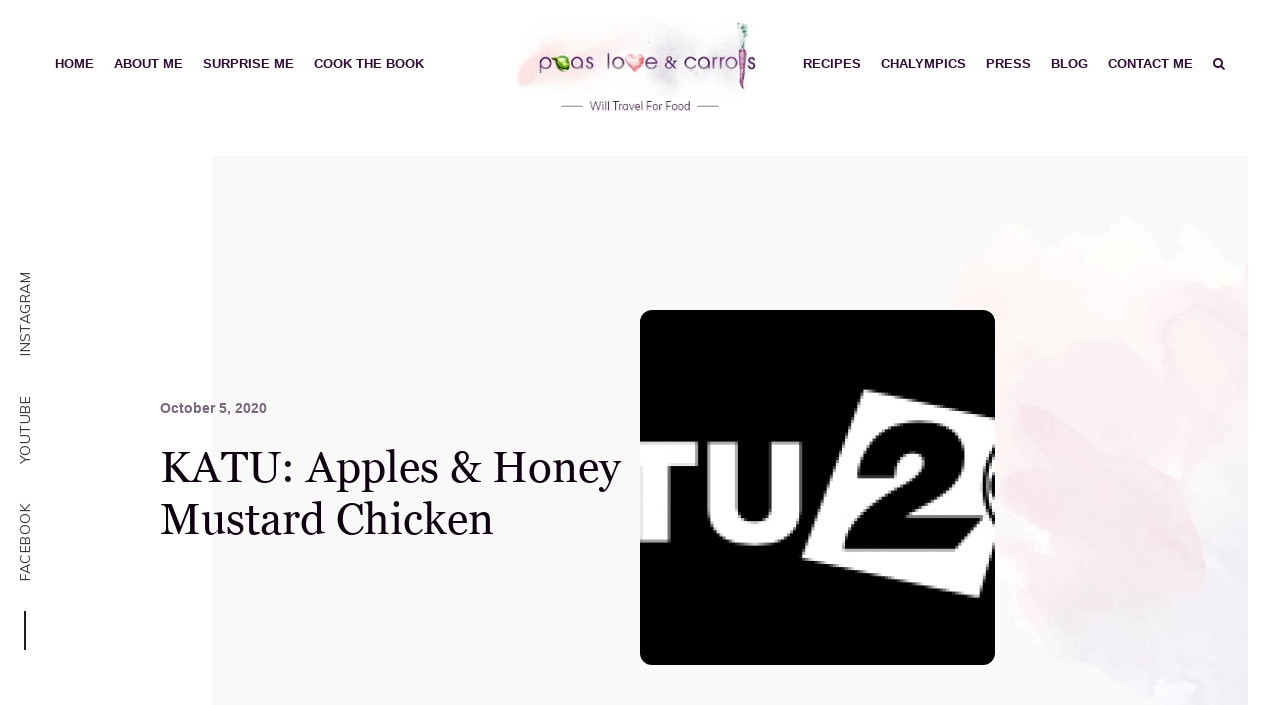

--- FILE ---
content_type: text/html; charset=UTF-8
request_url: https://peaslovencarrots.com/katu-apples-honey-mustard-chicken/
body_size: 64082
content:
<!doctype html>
<html lang="en-US">
<head>
<meta name="viewport" content="width=device-width, initial-scale=1.0">
<meta charset="UTF-8">
<meta name='robots' content='max-image-preview:large' />
<meta name="generator" content="WordPress 6.9" />
<meta name="generator" content="Site Kit by Google 1.171.0" />
<meta name="msapplication-TileImage" content="https://peaslovencarrots.com/wp-content/uploads/2020/07/cropped-Unknown-7-270x270.jpeg" />



<script id="bv-lazyload-images" data-cfasync="false" bv-exclude="true">var __defProp=Object.defineProperty;var __name=(target,value)=>__defProp(target,"name",{value,configurable:!0});var bv_lazyload_event_listener="load",bv_lazyload_events=["mousemove","click","keydown","wheel","touchmove","touchend"],bv_use_srcset_attr=!1,bv_style_observer,img_observer,picture_lazy_observer;bv_lazyload_event_listener=="load"?window.addEventListener("load",event=>{handle_lazyload_images()}):bv_lazyload_event_listener=="readystatechange"&&document.addEventListener("readystatechange",event=>{document.readyState==="interactive"&&handle_lazyload_images()});function add_lazyload_image_event_listeners(handle_lazyload_images2){bv_lazyload_events.forEach(function(event){document.addEventListener(event,handle_lazyload_images2,!0)})}__name(add_lazyload_image_event_listeners,"add_lazyload_image_event_listeners");function remove_lazyload_image_event_listeners(){bv_lazyload_events.forEach(function(event){document.removeEventListener(event,handle_lazyload_images,!0)})}__name(remove_lazyload_image_event_listeners,"remove_lazyload_image_event_listeners");function bv_replace_lazyloaded_image_url(element2){let src_value=element2.getAttribute("bv-data-src"),srcset_value=element2.getAttribute("bv-data-srcset"),currentSrc=element2.getAttribute("src");currentSrc&&currentSrc.startsWith("data:image/svg+xml")&&(bv_use_srcset_attr&&srcset_value&&element2.setAttribute("srcset",srcset_value),src_value&&element2.setAttribute("src",src_value))}__name(bv_replace_lazyloaded_image_url,"bv_replace_lazyloaded_image_url");function bv_replace_inline_style_image_url(element2){let bv_style_attr=element2.getAttribute("bv-data-style");if(console.log(bv_style_attr),bv_style_attr){let currentStyles=element2.getAttribute("style")||"",newStyle=currentStyles+(currentStyles?";":"")+bv_style_attr;element2.setAttribute("style",newStyle)}else console.log("BV_STYLE_ATTRIBUTE_NOT_FOUND : "+entry)}__name(bv_replace_inline_style_image_url,"bv_replace_inline_style_image_url");function handleLazyloadImages(entries){entries.map(entry2=>{entry2.isIntersecting&&(bv_replace_lazyloaded_image_url(entry2.target),img_observer.unobserve(entry2.target))})}__name(handleLazyloadImages,"handleLazyloadImages");function handleOnscreenInlineStyleImages(entries){entries.map(entry2=>{entry2.isIntersecting&&(bv_replace_inline_style_image_url(entry2.target),bv_style_observer.unobserve(entry2.target))})}__name(handleOnscreenInlineStyleImages,"handleOnscreenInlineStyleImages");function handlePictureTags(entries){entries.map(entry2=>{entry2.isIntersecting&&(bv_replace_picture_tag_url(entry2.target),picture_lazy_observer.unobserve(entry2.target))})}__name(handlePictureTags,"handlePictureTags");function bv_replace_picture_tag_url(element2){const child_elements=element2.children;for(let i=0;i<child_elements.length;i++){let child_elem=child_elements[i],_srcset=child_elem.getAttribute("bv-data-srcset"),_src=child_elem.getAttribute("bv-data-src");_srcset&&child_elem.setAttribute("srcset",_srcset),_src&&child_elem.setAttribute("src",_src),bv_replace_picture_tag_url(child_elem)}}__name(bv_replace_picture_tag_url,"bv_replace_picture_tag_url"),"IntersectionObserver"in window&&(bv_style_observer=new IntersectionObserver(handleOnscreenInlineStyleImages),img_observer=new IntersectionObserver(handleLazyloadImages),picture_lazy_observer=new IntersectionObserver(handlePictureTags));function handle_lazyload_images(){"IntersectionObserver"in window?(document.querySelectorAll(".bv-lazyload-bg-style").forEach(target_element=>{bv_style_observer.observe(target_element)}),document.querySelectorAll(".bv-lazyload-tag-img").forEach(img_element=>{img_observer.observe(img_element)}),document.querySelectorAll(".bv-lazyload-picture").forEach(picture_element=>{picture_lazy_observer.observe(picture_element)})):(document.querySelectorAll(".bv-lazyload-bg-style").forEach(target_element=>{bv_replace_inline_style_image_url(target_element)}),document.querySelectorAll(".bv-lazyload-tag-img").forEach(target_element=>{bv_replace_lazyloaded_image_url(target_element)}),document.querySelectorAll(".bv-lazyload-picture").forEach(picture_element=>{bv_replace_picture_tag_url(element)}))}__name(handle_lazyload_images,"handle_lazyload_images");
</script>

<script id="bv-dl-scripts-list" data-cfasync="false" bv-exclude="true">
var scriptAttrs = [{"attrs":{"type":"text\/javascript","src":"https:\/\/peaslovencarrots.com\/wp-content\/uploads\/al_opt_content\/SCRIPT\/peaslovencarrots.com\/.\/wp-includes\/js\/jquery\/6948c43e190636d0f678d159\/6948c43e190636d0f678d159-16cb9084c573484b0cbcd8b282b41204_jquery.min.js?ver=3.7.1","id":"jquery-core-js","defer":true,"data-cfasync":false,"async":false,"bv_inline_delayed":false},"bv_unique_id":"ZHQ5kQpQv1tM4CaK3HMs","reference":0},{"attrs":{"type":"text\/javascript","src":"https:\/\/peaslovencarrots.com\/wp-content\/uploads\/al_opt_content\/SCRIPT\/peaslovencarrots.com\/.\/wp-includes\/js\/jquery\/6948c43e190636d0f678d159\/6948c43e190636d0f678d159-9ffeb32e2d9efbf8f70caabded242267_jquery-migrate.min.js?ver=3.4.1","id":"jquery-migrate-js","defer":true,"data-cfasync":false,"async":false,"bv_inline_delayed":false},"bv_unique_id":"qWLeWU1wGPQSfWWqBp5R","reference":1},{"attrs":{"type":"text\/javascript","id":"__ytprefs__-js-extra","defer":true,"data-cfasync":false,"bv_inline_delayed":true,"async":false},"bv_unique_id":"FDbBPagaPdBSBcIOyvcR","reference":2},{"attrs":{"type":"text\/javascript","src":"https:\/\/peaslovencarrots.com\/wp-content\/uploads\/al_opt_content\/SCRIPT\/peaslovencarrots.com\/.\/wp-content\/plugins\/youtube-embed-plus\/scripts\/6948c43e190636d0f678d159\/6948c43e190636d0f678d159-e88d65907c498c5a73bcee516fb5ce03_ytprefs.min.js?ver=14.2.3","id":"__ytprefs__-js","defer":true,"data-cfasync":false,"async":false,"bv_inline_delayed":false},"bv_unique_id":"tRYurSgsD2qOI1QlBgG9","reference":3},{"attrs":{"id":"mcjs","defer":true,"data-cfasync":false,"bv_inline_delayed":true,"type":"text\/javascript","async":false},"bv_unique_id":"OdNtu0Lk7XN5ekNgidpG","reference":4},{"attrs":{"type":"text\/javascript","defer":true,"data-cfasync":false,"bv_inline_delayed":true,"async":false},"bv_unique_id":"jyM6DQn37d739kTBg6mI","reference":5},{"attrs":{"defer":true,"data-cfasync":false,"bv_inline_delayed":true,"type":"text\/javascript","async":false},"bv_unique_id":"DR53JR1ABgqeFZbEl2Ea","reference":6},{"attrs":{"type":"text\/javascript","defer":true,"data-cfasync":false,"bv_inline_delayed":true,"async":false},"bv_unique_id":"HIvwCYBkEympxng6mm97","reference":7},{"attrs":{"type":"text\/javascript","src":"https:\/\/peaslovencarrots.com\/wp-content\/uploads\/al_opt_content\/SCRIPT\/peaslovencarrots.com\/.\/wp-includes\/js\/dist\/6948c43e190636d0f678d159\/6948c43e190636d0f678d159-90e932bd9e62583fc494c00498cfe7f5_hooks.min.js?ver=dd5603f07f9220ed27f1","id":"wp-hooks-js","defer":true,"data-cfasync":false,"async":false,"bv_inline_delayed":false},"bv_unique_id":"5wHGcx8qW9rZkrMhCnW2","reference":8},{"attrs":{"type":"text\/javascript","src":"https:\/\/peaslovencarrots.com\/wp-content\/uploads\/al_opt_content\/SCRIPT\/peaslovencarrots.com\/.\/wp-includes\/js\/dist\/6948c43e190636d0f678d159\/6948c43e190636d0f678d159-3a5838d1182eb0b11f5a58bfe26e2529_i18n.min.js?ver=c26c3dc7bed366793375","id":"wp-i18n-js","defer":true,"data-cfasync":false,"async":false,"bv_inline_delayed":false},"bv_unique_id":"UqQq56I8IsC5tQghAgu3","reference":9},{"attrs":{"type":"text\/javascript","id":"wp-i18n-js-after","defer":true,"data-cfasync":false,"bv_inline_delayed":true,"async":false},"bv_unique_id":"6cJmMvTMsf42u55hlSPt","reference":10},{"attrs":{"type":"text\/javascript","src":"https:\/\/peaslovencarrots.com\/wp-content\/uploads\/al_opt_content\/SCRIPT\/peaslovencarrots.com\/.\/wp-content\/plugins\/contact-form-7\/includes\/swv\/js\/6948c43e190636d0f678d159\/6948c43e190636d0f678d159-96e7dc3f0e8559e4a3f3ca40b17ab9c3_index.js?ver=6.1.2","id":"swv-js","defer":true,"data-cfasync":false,"async":false,"bv_inline_delayed":false},"bv_unique_id":"RoyqtRdNZQ4h4ogZr3rE","reference":11},{"attrs":{"type":"text\/javascript","id":"contact-form-7-js-before","defer":true,"data-cfasync":false,"bv_inline_delayed":true,"async":false},"bv_unique_id":"nNKCnniiuwLP6cM718Hw","reference":12},{"attrs":{"type":"text\/javascript","src":"https:\/\/peaslovencarrots.com\/wp-content\/uploads\/al_opt_content\/SCRIPT\/peaslovencarrots.com\/.\/wp-content\/plugins\/contact-form-7\/includes\/js\/6948c43e190636d0f678d159\/6948c43e190636d0f678d159-2912c657d0592cc532dff73d0d2ce7bb_index.js?ver=6.1.2","id":"contact-form-7-js","defer":true,"data-cfasync":false,"async":false,"bv_inline_delayed":false},"bv_unique_id":"Vz6UaRVYa01raqbpXyKF","reference":13},{"attrs":{"type":"text\/javascript","src":"https:\/\/peaslovencarrots.com\/wp-content\/uploads\/al_opt_content\/SCRIPT\/peaslovencarrots.com\/.\/wp-content\/themes\/peas-loves\/libs\/uikit-3.3.1\/js\/6948c43e190636d0f678d159\/6948c43e190636d0f678d159-fcf87201b2240a3b9ba5612308726403_uikit.min.js?ver=6.9","id":"peas_love-uikit-js","defer":true,"data-cfasync":false,"async":false,"bv_inline_delayed":false},"bv_unique_id":"5uLjuzFVlvR63kjeuwaE","reference":14},{"attrs":{"type":"text\/javascript","src":"https:\/\/peaslovencarrots.com\/wp-content\/uploads\/al_opt_content\/SCRIPT\/peaslovencarrots.com\/.\/wp-content\/themes\/peas-loves\/libs\/uikit-3.3.1\/js\/6948c43e190636d0f678d159\/6948c43e190636d0f678d159-7dd5303177c579589a45da8e6e2a6744_uikit-icons.min.js?ver=6.9","id":"peas_love-uikit-icons-js","defer":true,"data-cfasync":false,"async":false,"bv_inline_delayed":false},"bv_unique_id":"0l7Mp2NxSblFUbwkm1by","reference":15},{"attrs":{"type":"text\/javascript","src":"https:\/\/peaslovencarrots.com\/wp-content\/uploads\/al_opt_content\/SCRIPT\/peaslovencarrots.com\/.\/wp-content\/themes\/peas-loves\/libs\/owl-carousel\/6948c43e190636d0f678d159\/6948c43e190636d0f678d159-d3da0099c1e1895799b0b2ce8fb0fe87_owl.carousel.min.js?ver=6.9","id":"peas_love-owl.carousel-js","defer":true,"data-cfasync":false,"async":false,"bv_inline_delayed":false},"bv_unique_id":"qqH5XiH80qPM82nxM4C4","reference":16},{"attrs":{"type":"text\/javascript","src":"https:\/\/peaslovencarrots.com\/wp-content\/uploads\/al_opt_content\/SCRIPT\/peaslovencarrots.com\/.\/wp-content\/themes\/peas-loves\/libs\/Magnific-Popup\/6948c43e190636d0f678d159\/6948c43e190636d0f678d159-ba6cf724c8bb1cf5b084e79ff230626e_jquery.magnific-popup.min.js?ver=6.9","id":"peas_love-magnific-js","defer":true,"data-cfasync":false,"async":false,"bv_inline_delayed":false},"bv_unique_id":"77xoNknHgE9lv4yYVopR","reference":17},{"attrs":{"type":"text\/javascript","src":"https:\/\/peaslovencarrots.com\/wp-content\/uploads\/al_opt_content\/SCRIPT\/peaslovencarrots.com\/.\/wp-content\/themes\/peas-loves\/js\/6948c43e190636d0f678d159\/6948c43e190636d0f678d159-2afcff647ed260006faa71c8e779e8d4_isotope.pkgd.min.js?ver=6.9","id":"peas_love-isotope-js","defer":true,"data-cfasync":false,"async":false,"bv_inline_delayed":false},"bv_unique_id":"UXmEyu8s9PL1Lbi2B3fH","reference":18},{"attrs":{"type":"text\/javascript","src":"https:\/\/peaslovencarrots.com\/wp-content\/uploads\/al_opt_content\/SCRIPT\/peaslovencarrots.com\/.\/wp-content\/themes\/peas-loves\/js\/6948c43e190636d0f678d159\/6948c43e190636d0f678d159-9c3b0ff14aa599b3f1b007f162b4f5e3_packery-mode.pkgd.min.js?ver=6.9","id":"peas_love-isotope-packery-js","defer":true,"data-cfasync":false,"async":false,"bv_inline_delayed":false},"bv_unique_id":"tbggAaIyG33y4nWEjJKo","reference":19},{"attrs":{"type":"text\/javascript","src":"https:\/\/peaslovencarrots.com\/wp-content\/uploads\/al_opt_content\/SCRIPT\/peaslovencarrots.com\/.\/wp-content\/themes\/peas-loves\/js\/6948c43e190636d0f678d159\/6948c43e190636d0f678d159-2bd1c80c41e75b95461906b0040177d4_main.js?ver=6.9","id":"peas_love-main-js","defer":true,"data-cfasync":false,"async":false,"bv_inline_delayed":false},"bv_unique_id":"PZiSVQLEkxoCoxkT5Yoi","reference":20},{"attrs":{"type":"text\/javascript","src":"https:\/\/peaslovencarrots.com\/wp-content\/uploads\/al_opt_content\/SCRIPT\/peaslovencarrots.com\/.\/wp-content\/themes\/peas-loves\/js\/6948c43e190636d0f678d159\/6948c43e190636d0f678d159-49493316c090bb3d7cca5bc09031037c_navigation.js?ver=20151215","id":"peas-love-navigation-js","defer":true,"data-cfasync":false,"async":false,"bv_inline_delayed":false},"bv_unique_id":"3dB1azO7mS3bZjk6V7ch","reference":21},{"attrs":{"type":"text\/javascript","src":"https:\/\/peaslovencarrots.com\/wp-content\/uploads\/al_opt_content\/SCRIPT\/peaslovencarrots.com\/.\/wp-content\/themes\/peas-loves\/js\/6948c43e190636d0f678d159\/6948c43e190636d0f678d159-93d421fd7576b0ca9c359ffe2fa16113_skip-link-focus-fix.js?ver=20151215","id":"peas-love-skip-link-focus-fix-js","defer":true,"data-cfasync":false,"async":false,"bv_inline_delayed":false},"bv_unique_id":"xcXWW6EAIkDTUqL1Bo7i","reference":22},{"attrs":{"type":"text\/javascript","src":"https:\/\/www.google.com\/recaptcha\/api.js?render=6LfiNOEZAAAAAFOPaAA24kiCI5dF2q9zihixyQLj&ver=3.0","id":"google-recaptcha-js","defer":true,"data-cfasync":false,"async":false,"bv_inline_delayed":false},"bv_unique_id":"UBiOs8BGrAcreBPTpmlf","reference":23},{"attrs":{"type":"text\/javascript","src":"https:\/\/peaslovencarrots.com\/wp-content\/uploads\/al_opt_content\/SCRIPT\/peaslovencarrots.com\/.\/wp-includes\/js\/dist\/vendor\/6948c43e190636d0f678d159\/6948c43e190636d0f678d159-291fa442589607e5f12eed1f9d250511_wp-polyfill.min.js?ver=3.15.0","id":"wp-polyfill-js","defer":true,"data-cfasync":false,"async":false,"bv_inline_delayed":false},"bv_unique_id":"27q6AiqKRPgo2Tnjytix","reference":24},{"attrs":{"type":"text\/javascript","id":"wpcf7-recaptcha-js-before","defer":true,"data-cfasync":false,"bv_inline_delayed":true,"async":false},"bv_unique_id":"gSTbzt1bhREDeaBeHp4Z","reference":25},{"attrs":{"type":"text\/javascript","src":"https:\/\/peaslovencarrots.com\/wp-content\/uploads\/al_opt_content\/SCRIPT\/peaslovencarrots.com\/.\/wp-content\/plugins\/contact-form-7\/modules\/recaptcha\/6948c43e190636d0f678d159\/6948c43e190636d0f678d159-ec0187677793456f98473f49d9e9b95f_index.js?ver=6.1.2","id":"wpcf7-recaptcha-js","defer":true,"data-cfasync":false,"async":false,"bv_inline_delayed":false},"bv_unique_id":"Oqfdnphrt8wABskNCkJX","reference":26},{"attrs":{"type":"text\/javascript","src":"https:\/\/peaslovencarrots.com\/wp-content\/uploads\/al_opt_content\/SCRIPT\/peaslovencarrots.com\/.\/wp-content\/plugins\/youtube-embed-plus\/scripts\/6948c43e190636d0f678d159\/6948c43e190636d0f678d159-56939037655e233f78ff8ef57ab17b8f_fitvids.min.js?ver=14.2.3","id":"__ytprefsfitvids__-js","defer":true,"data-cfasync":false,"async":false,"bv_inline_delayed":false},"bv_unique_id":"Ozh8eGgx3yOadVjTknAL","reference":27},{"attrs":{"type":"module","defer":true,"data-cfasync":false,"bv_inline_delayed":true,"async":false},"bv_unique_id":"erQWYYZCOke9oDHG6eCG","reference":28},{"attrs":{"type":"text\/javascript","defer":true,"data-cfasync":false,"bv_inline_delayed":true,"async":false},"bv_unique_id":"NZrxSGu8bcSkk2YGDAlH","reference":29},{"attrs":{"defer":true,"data-cfasync":false,"async":false,"bv_inline_delayed":true},"bv_unique_id":"dt8ulLX90qkNBtfpApL2","reference":30},{"attrs":{"src":"data:text\/javascript;base64, [base64]","id":"bv-trigger-listener","type":"text\/javascript","defer":true,"async":false},"bv_unique_id":"d6fe9c24159ed4a27d224d91c70f8fdc","reference":100000000}];
</script>
<script id="bv-web-worker" type="javascript/worker" data-cfasync="false" bv-exclude="true">var __defProp=Object.defineProperty;var __name=(target,value)=>__defProp(target,"name",{value,configurable:!0});self.onmessage=function(e){var counter=e.data.fetch_urls.length;e.data.fetch_urls.forEach(function(fetch_url){loadUrl(fetch_url,function(){console.log("DONE: "+fetch_url),counter=counter-1,counter===0&&self.postMessage({status:"SUCCESS"})})})};async function loadUrl(fetch_url,callback){try{var request=new Request(fetch_url,{mode:"no-cors",redirect:"follow"});await fetch(request),callback()}catch(fetchError){console.log("Fetch Error loading URL:",fetchError);try{var xhr=new XMLHttpRequest;xhr.onerror=callback,xhr.onload=callback,xhr.responseType="blob",xhr.open("GET",fetch_url,!0),xhr.send()}catch(xhrError){console.log("XHR Error loading URL:",xhrError),callback()}}}__name(loadUrl,"loadUrl");
</script>
<script id="bv-web-worker-handler" data-cfasync="false" bv-exclude="true">var __defProp=Object.defineProperty;var __name=(target,value)=>__defProp(target,"name",{value,configurable:!0});if(typeof scriptAttrs<"u"&&Array.isArray(scriptAttrs)&&scriptAttrs.length>0){const lastElement=scriptAttrs[scriptAttrs.length-1];if(lastElement.attrs&&lastElement.attrs.id==="bv-trigger-listener"){var bv_custom_ready_state_value="loading";Object.defineProperty(document,"readyState",{get:__name(function(){return bv_custom_ready_state_value},"get"),set:__name(function(){},"set")})}}if(typeof scriptAttrs>"u"||!Array.isArray(scriptAttrs))var scriptAttrs=[];if(typeof linkStyleAttrs>"u"||!Array.isArray(linkStyleAttrs))var linkStyleAttrs=[];function isMobileDevice(){return window.innerWidth<=500}__name(isMobileDevice,"isMobileDevice");var js_dom_loaded=!1;document.addEventListener("DOMContentLoaded",()=>{js_dom_loaded=!0});const EVENTS=["mousemove","click","keydown","wheel","touchmove","touchend"];var scriptUrls=[],styleUrls=[],bvEventCalled=!1,workerFinished=!1,functionExec=!1,scriptsInjected=!1,stylesInjected=!1,bv_load_event_fired=!1,autoInjectTimerStarted=!1;const BV_AUTO_INJECT_ENABLED=!0,BV_DESKTOP_AUTO_INJECT_DELAY=1e3,BV_MOBILE_AUTO_INJECT_DELAY=4e3,BV_WORKER_TIMEOUT_DURATION=3e3;scriptAttrs.forEach((scriptAttr,index)=>{scriptAttr.attrs.src&&!scriptAttr.attrs.src.includes("data:text/javascript")&&(scriptUrls[index]=scriptAttr.attrs.src)}),linkStyleAttrs.forEach((linkAttr,index)=>{styleUrls[index]=linkAttr.attrs.href});var fetchUrls=scriptUrls.concat(styleUrls);function addEventListeners(bvEventHandler2){EVENTS.forEach(function(event){document.addEventListener(event,bvEventFired,!0),document.addEventListener(event,bvEventHandler2,!0)})}__name(addEventListeners,"addEventListeners");function removeEventListeners(){EVENTS.forEach(function(event){document.removeEventListener(event,bvEventHandler,!0)})}__name(removeEventListeners,"removeEventListeners");function bvEventFired(){bvEventCalled||(bvEventCalled=!0,workerFinished=!0)}__name(bvEventFired,"bvEventFired");function bvGetElement(attributes,element){Object.keys(attributes).forEach(function(attr){attr==="async"?element.async=attributes[attr]:attr==="innerHTML"?element.innerHTML=atob(attributes[attr]):element.setAttribute(attr,attributes[attr])})}__name(bvGetElement,"bvGetElement");function bvAddElement(attr,element){var attributes=attr.attrs;if(attributes.bv_inline_delayed){let bvScriptId=attr.bv_unique_id,bvScriptElement=document.querySelector("[bv_unique_id='"+bvScriptId+"']");bvScriptElement?(!attributes.innerHTML&&!attributes.src&&bvScriptElement.textContent.trim()!==""&&(attributes.src="data:text/javascript;base64, "+btoa(unescape(encodeURIComponent(bvScriptElement.textContent)))),bvGetElement(attributes,element),bvScriptElement.after(element)):console.log(`Script not found for ${bvScriptId}`)}else{bvGetElement(attributes,element);var templateId=attr.bv_unique_id,targetElement=document.querySelector("[id='"+templateId+"']");targetElement&&targetElement.after(element)}}__name(bvAddElement,"bvAddElement");function injectStyles(){if(stylesInjected){console.log("Styles already injected, skipping");return}stylesInjected=!0,document.querySelectorAll('style[type="bv_inline_delayed_css"], template[id]').forEach(element=>{if(element.tagName.toLowerCase()==="style"){var new_style=document.createElement("style");new_style.type="text/css",new_style.textContent=element.textContent,element.after(new_style),new_style.parentNode?element.remove():console.log("PARENT NODE NOT FOUND")}else if(element.tagName.toLowerCase()==="template"){var templateId=element.id,linkStyleAttr=linkStyleAttrs.find(attr=>attr.bv_unique_id===templateId);if(linkStyleAttr){var link=document.createElement("link");bvAddElement(linkStyleAttr,link),element.parentNode&&element.parentNode.replaceChild(link,element),console.log("EXTERNAL STYLE ADDED")}else console.log(`No linkStyleAttr found for template ID ${templateId}`)}}),linkStyleAttrs.forEach((linkStyleAttr,index)=>{console.log("STYLE ADDED");var element=document.createElement("link");bvAddElement(linkStyleAttr,element)})}__name(injectStyles,"injectStyles");function injectScripts(){if(scriptsInjected){console.log("Scripts already injected, skipping");return}scriptsInjected=!0;let last_script_element;scriptAttrs.forEach((scriptAttr,index)=>{if(bv_custom_ready_state_value==="loading"&&scriptAttr.attrs&&scriptAttr.attrs.is_first_defer_element===!0)if(last_script_element){const readyStateScript=document.createElement("script");readyStateScript.src="data:text/javascript;base64, "+btoa(unescape(encodeURIComponent("bv_custom_ready_state_value = 'interactive';"))),readyStateScript.async=!1,last_script_element.after(readyStateScript)}else bv_custom_ready_state_value="interactive",console.log('Ready state manually set to "interactive"');console.log("JS ADDED");var element=document.createElement("script");last_script_element=element,bvAddElement(scriptAttr,element)})}__name(injectScripts,"injectScripts");function bvEventHandler(){console.log("EVENT FIRED"),js_dom_loaded&&bvEventCalled&&workerFinished&&!functionExec&&(functionExec=!0,injectStyles(),injectScripts(),removeEventListeners())}__name(bvEventHandler,"bvEventHandler");function autoInjectScriptsAfterLoad(){js_dom_loaded&&workerFinished&&!scriptsInjected&&!stylesInjected&&(console.log("Auto-injecting styles and scripts after timer"),injectStyles(),injectScripts())}__name(autoInjectScriptsAfterLoad,"autoInjectScriptsAfterLoad");function startAutoInjectTimer(){if(BV_AUTO_INJECT_ENABLED&&!autoInjectTimerStarted&&bv_load_event_fired&&!bvEventCalled){autoInjectTimerStarted=!0;var delay=isMobileDevice()?BV_MOBILE_AUTO_INJECT_DELAY:BV_DESKTOP_AUTO_INJECT_DELAY;console.log("Starting auto-inject timer with delay: "+delay+"ms"),setTimeout(function(){autoInjectScriptsAfterLoad()},delay)}}__name(startAutoInjectTimer,"startAutoInjectTimer"),addEventListeners(bvEventHandler);var requestObject=window.URL||window.webkitURL,bvWorker=new Worker(requestObject.createObjectURL(new Blob([document.getElementById("bv-web-worker").textContent],{type:"text/javascript"})));bvWorker.onmessage=function(e){e.data.status==="SUCCESS"&&(console.log("WORKER_FINISHED"),workerFinished=!0,bvEventHandler(),startAutoInjectTimer())},addEventListener("load",()=>{bvEventHandler(),bv_call_fetch_urls(),bv_load_event_fired=!0});function bv_call_fetch_urls(){!bv_load_event_fired&&!workerFinished&&(bvWorker.postMessage({fetch_urls:fetchUrls}),bv_initiate_worker_timer())}__name(bv_call_fetch_urls,"bv_call_fetch_urls"),setTimeout(function(){bv_call_fetch_urls()},5e3);function bv_initiate_worker_timer(){setTimeout(function(){workerFinished||(console.log("WORKER_TIMEDOUT"),workerFinished=!0,bvWorker.terminate()),bvEventHandler(),startAutoInjectTimer()},BV_WORKER_TIMEOUT_DURATION)}__name(bv_initiate_worker_timer,"bv_initiate_worker_timer");
</script>

	
	
	<link rel="profile" href="https://gmpg.org/xfn/11">

	<title>KATU: Apples &#038; Honey Mustard Chicken &#8211; Peas, Love &amp; Carrots</title>

<link rel='dns-prefetch' href='//fonts.googleapis.com' />
<link rel='dns-prefetch' href='//www.googletagmanager.com' />
<link rel="alternate" type="application/rss+xml" title="Peas, Love &amp; Carrots &raquo; Feed" href="https://peaslovencarrots.com/feed/" />
<link rel="alternate" type="application/rss+xml" title="Peas, Love &amp; Carrots &raquo; Comments Feed" href="https://peaslovencarrots.com/comments/feed/" />
<link rel="alternate" title="oEmbed (JSON)" type="application/json+oembed" href="https://peaslovencarrots.com/wp-json/oembed/1.0/embed?url=https%3A%2F%2Fpeaslovencarrots.com%2Fkatu-apples-honey-mustard-chicken%2F" />
<link rel="alternate" title="oEmbed (XML)" type="text/xml+oembed" href="https://peaslovencarrots.com/wp-json/oembed/1.0/embed?url=https%3A%2F%2Fpeaslovencarrots.com%2Fkatu-apples-honey-mustard-chicken%2F&#038;format=xml" />
<style id='wp-img-auto-sizes-contain-inline-css' type='text/css'>
img:is([sizes=auto i],[sizes^="auto," i]){contain-intrinsic-size:3000px 1500px}
/*# sourceURL=wp-img-auto-sizes-contain-inline-css */
</style>
<link rel='stylesheet' id='sbi_styles-css' href='https://peaslovencarrots.com/wp-content/plugins/instagram-feed-pro/css/sbi-styles.min.css?ver=6.9.0' type='text/css' media='all' />
<style id='wp-emoji-styles-inline-css' type='text/css'>

	img.wp-smiley, img.emoji {
		display: inline !important;
		border: none !important;
		box-shadow: none !important;
		height: 1em !important;
		width: 1em !important;
		margin: 0 0.07em !important;
		vertical-align: -0.1em !important;
		background: none !important;
		padding: 0 !important;
	}
/*# sourceURL=wp-emoji-styles-inline-css */
</style>
<style id='wp-block-library-inline-css' type='text/css'>
:root{--wp-block-synced-color:#7a00df;--wp-block-synced-color--rgb:122,0,223;--wp-bound-block-color:var(--wp-block-synced-color);--wp-editor-canvas-background:#ddd;--wp-admin-theme-color:#007cba;--wp-admin-theme-color--rgb:0,124,186;--wp-admin-theme-color-darker-10:#006ba1;--wp-admin-theme-color-darker-10--rgb:0,107,160.5;--wp-admin-theme-color-darker-20:#005a87;--wp-admin-theme-color-darker-20--rgb:0,90,135;--wp-admin-border-width-focus:2px}@media (min-resolution:192dpi){:root{--wp-admin-border-width-focus:1.5px}}.wp-element-button{cursor:pointer}:root .has-very-light-gray-background-color{background-color:#eee}:root .has-very-dark-gray-background-color{background-color:#313131}:root .has-very-light-gray-color{color:#eee}:root .has-very-dark-gray-color{color:#313131}:root .has-vivid-green-cyan-to-vivid-cyan-blue-gradient-background{background:linear-gradient(135deg,#00d084,#0693e3)}:root .has-purple-crush-gradient-background{background:linear-gradient(135deg,#34e2e4,#4721fb 50%,#ab1dfe)}:root .has-hazy-dawn-gradient-background{background:linear-gradient(135deg,#faaca8,#dad0ec)}:root .has-subdued-olive-gradient-background{background:linear-gradient(135deg,#fafae1,#67a671)}:root .has-atomic-cream-gradient-background{background:linear-gradient(135deg,#fdd79a,#004a59)}:root .has-nightshade-gradient-background{background:linear-gradient(135deg,#330968,#31cdcf)}:root .has-midnight-gradient-background{background:linear-gradient(135deg,#020381,#2874fc)}:root{--wp--preset--font-size--normal:16px;--wp--preset--font-size--huge:42px}.has-regular-font-size{font-size:1em}.has-larger-font-size{font-size:2.625em}.has-normal-font-size{font-size:var(--wp--preset--font-size--normal)}.has-huge-font-size{font-size:var(--wp--preset--font-size--huge)}.has-text-align-center{text-align:center}.has-text-align-left{text-align:left}.has-text-align-right{text-align:right}.has-fit-text{white-space:nowrap!important}#end-resizable-editor-section{display:none}.aligncenter{clear:both}.items-justified-left{justify-content:flex-start}.items-justified-center{justify-content:center}.items-justified-right{justify-content:flex-end}.items-justified-space-between{justify-content:space-between}.screen-reader-text{border:0;clip-path:inset(50%);height:1px;margin:-1px;overflow:hidden;padding:0;position:absolute;width:1px;word-wrap:normal!important}.screen-reader-text:focus{background-color:#ddd;clip-path:none;color:#444;display:block;font-size:1em;height:auto;left:5px;line-height:normal;padding:15px 23px 14px;text-decoration:none;top:5px;width:auto;z-index:100000}html :where(.has-border-color){border-style:solid}html :where([style*=border-top-color]){border-top-style:solid}html :where([style*=border-right-color]){border-right-style:solid}html :where([style*=border-bottom-color]){border-bottom-style:solid}html :where([style*=border-left-color]){border-left-style:solid}html :where([style*=border-width]){border-style:solid}html :where([style*=border-top-width]){border-top-style:solid}html :where([style*=border-right-width]){border-right-style:solid}html :where([style*=border-bottom-width]){border-bottom-style:solid}html :where([style*=border-left-width]){border-left-style:solid}html :where(img[class*=wp-image-]){height:auto;max-width:100%}:where(figure){margin:0 0 1em}html :where(.is-position-sticky){--wp-admin--admin-bar--position-offset:var(--wp-admin--admin-bar--height,0px)}@media screen and (max-width:600px){html :where(.is-position-sticky){--wp-admin--admin-bar--position-offset:0px}}

/*# sourceURL=wp-block-library-inline-css */
</style><style id='global-styles-inline-css' type='text/css'>
:root{--wp--preset--aspect-ratio--square: 1;--wp--preset--aspect-ratio--4-3: 4/3;--wp--preset--aspect-ratio--3-4: 3/4;--wp--preset--aspect-ratio--3-2: 3/2;--wp--preset--aspect-ratio--2-3: 2/3;--wp--preset--aspect-ratio--16-9: 16/9;--wp--preset--aspect-ratio--9-16: 9/16;--wp--preset--color--black: #000000;--wp--preset--color--cyan-bluish-gray: #abb8c3;--wp--preset--color--white: #ffffff;--wp--preset--color--pale-pink: #f78da7;--wp--preset--color--vivid-red: #cf2e2e;--wp--preset--color--luminous-vivid-orange: #ff6900;--wp--preset--color--luminous-vivid-amber: #fcb900;--wp--preset--color--light-green-cyan: #7bdcb5;--wp--preset--color--vivid-green-cyan: #00d084;--wp--preset--color--pale-cyan-blue: #8ed1fc;--wp--preset--color--vivid-cyan-blue: #0693e3;--wp--preset--color--vivid-purple: #9b51e0;--wp--preset--gradient--vivid-cyan-blue-to-vivid-purple: linear-gradient(135deg,rgb(6,147,227) 0%,rgb(155,81,224) 100%);--wp--preset--gradient--light-green-cyan-to-vivid-green-cyan: linear-gradient(135deg,rgb(122,220,180) 0%,rgb(0,208,130) 100%);--wp--preset--gradient--luminous-vivid-amber-to-luminous-vivid-orange: linear-gradient(135deg,rgb(252,185,0) 0%,rgb(255,105,0) 100%);--wp--preset--gradient--luminous-vivid-orange-to-vivid-red: linear-gradient(135deg,rgb(255,105,0) 0%,rgb(207,46,46) 100%);--wp--preset--gradient--very-light-gray-to-cyan-bluish-gray: linear-gradient(135deg,rgb(238,238,238) 0%,rgb(169,184,195) 100%);--wp--preset--gradient--cool-to-warm-spectrum: linear-gradient(135deg,rgb(74,234,220) 0%,rgb(151,120,209) 20%,rgb(207,42,186) 40%,rgb(238,44,130) 60%,rgb(251,105,98) 80%,rgb(254,248,76) 100%);--wp--preset--gradient--blush-light-purple: linear-gradient(135deg,rgb(255,206,236) 0%,rgb(152,150,240) 100%);--wp--preset--gradient--blush-bordeaux: linear-gradient(135deg,rgb(254,205,165) 0%,rgb(254,45,45) 50%,rgb(107,0,62) 100%);--wp--preset--gradient--luminous-dusk: linear-gradient(135deg,rgb(255,203,112) 0%,rgb(199,81,192) 50%,rgb(65,88,208) 100%);--wp--preset--gradient--pale-ocean: linear-gradient(135deg,rgb(255,245,203) 0%,rgb(182,227,212) 50%,rgb(51,167,181) 100%);--wp--preset--gradient--electric-grass: linear-gradient(135deg,rgb(202,248,128) 0%,rgb(113,206,126) 100%);--wp--preset--gradient--midnight: linear-gradient(135deg,rgb(2,3,129) 0%,rgb(40,116,252) 100%);--wp--preset--font-size--small: 13px;--wp--preset--font-size--medium: 20px;--wp--preset--font-size--large: 36px;--wp--preset--font-size--x-large: 42px;--wp--preset--spacing--20: 0.44rem;--wp--preset--spacing--30: 0.67rem;--wp--preset--spacing--40: 1rem;--wp--preset--spacing--50: 1.5rem;--wp--preset--spacing--60: 2.25rem;--wp--preset--spacing--70: 3.38rem;--wp--preset--spacing--80: 5.06rem;--wp--preset--shadow--natural: 6px 6px 9px rgba(0, 0, 0, 0.2);--wp--preset--shadow--deep: 12px 12px 50px rgba(0, 0, 0, 0.4);--wp--preset--shadow--sharp: 6px 6px 0px rgba(0, 0, 0, 0.2);--wp--preset--shadow--outlined: 6px 6px 0px -3px rgb(255, 255, 255), 6px 6px rgb(0, 0, 0);--wp--preset--shadow--crisp: 6px 6px 0px rgb(0, 0, 0);}:where(.is-layout-flex){gap: 0.5em;}:where(.is-layout-grid){gap: 0.5em;}body .is-layout-flex{display: flex;}.is-layout-flex{flex-wrap: wrap;align-items: center;}.is-layout-flex > :is(*, div){margin: 0;}body .is-layout-grid{display: grid;}.is-layout-grid > :is(*, div){margin: 0;}:where(.wp-block-columns.is-layout-flex){gap: 2em;}:where(.wp-block-columns.is-layout-grid){gap: 2em;}:where(.wp-block-post-template.is-layout-flex){gap: 1.25em;}:where(.wp-block-post-template.is-layout-grid){gap: 1.25em;}.has-black-color{color: var(--wp--preset--color--black) !important;}.has-cyan-bluish-gray-color{color: var(--wp--preset--color--cyan-bluish-gray) !important;}.has-white-color{color: var(--wp--preset--color--white) !important;}.has-pale-pink-color{color: var(--wp--preset--color--pale-pink) !important;}.has-vivid-red-color{color: var(--wp--preset--color--vivid-red) !important;}.has-luminous-vivid-orange-color{color: var(--wp--preset--color--luminous-vivid-orange) !important;}.has-luminous-vivid-amber-color{color: var(--wp--preset--color--luminous-vivid-amber) !important;}.has-light-green-cyan-color{color: var(--wp--preset--color--light-green-cyan) !important;}.has-vivid-green-cyan-color{color: var(--wp--preset--color--vivid-green-cyan) !important;}.has-pale-cyan-blue-color{color: var(--wp--preset--color--pale-cyan-blue) !important;}.has-vivid-cyan-blue-color{color: var(--wp--preset--color--vivid-cyan-blue) !important;}.has-vivid-purple-color{color: var(--wp--preset--color--vivid-purple) !important;}.has-black-background-color{background-color: var(--wp--preset--color--black) !important;}.has-cyan-bluish-gray-background-color{background-color: var(--wp--preset--color--cyan-bluish-gray) !important;}.has-white-background-color{background-color: var(--wp--preset--color--white) !important;}.has-pale-pink-background-color{background-color: var(--wp--preset--color--pale-pink) !important;}.has-vivid-red-background-color{background-color: var(--wp--preset--color--vivid-red) !important;}.has-luminous-vivid-orange-background-color{background-color: var(--wp--preset--color--luminous-vivid-orange) !important;}.has-luminous-vivid-amber-background-color{background-color: var(--wp--preset--color--luminous-vivid-amber) !important;}.has-light-green-cyan-background-color{background-color: var(--wp--preset--color--light-green-cyan) !important;}.has-vivid-green-cyan-background-color{background-color: var(--wp--preset--color--vivid-green-cyan) !important;}.has-pale-cyan-blue-background-color{background-color: var(--wp--preset--color--pale-cyan-blue) !important;}.has-vivid-cyan-blue-background-color{background-color: var(--wp--preset--color--vivid-cyan-blue) !important;}.has-vivid-purple-background-color{background-color: var(--wp--preset--color--vivid-purple) !important;}.has-black-border-color{border-color: var(--wp--preset--color--black) !important;}.has-cyan-bluish-gray-border-color{border-color: var(--wp--preset--color--cyan-bluish-gray) !important;}.has-white-border-color{border-color: var(--wp--preset--color--white) !important;}.has-pale-pink-border-color{border-color: var(--wp--preset--color--pale-pink) !important;}.has-vivid-red-border-color{border-color: var(--wp--preset--color--vivid-red) !important;}.has-luminous-vivid-orange-border-color{border-color: var(--wp--preset--color--luminous-vivid-orange) !important;}.has-luminous-vivid-amber-border-color{border-color: var(--wp--preset--color--luminous-vivid-amber) !important;}.has-light-green-cyan-border-color{border-color: var(--wp--preset--color--light-green-cyan) !important;}.has-vivid-green-cyan-border-color{border-color: var(--wp--preset--color--vivid-green-cyan) !important;}.has-pale-cyan-blue-border-color{border-color: var(--wp--preset--color--pale-cyan-blue) !important;}.has-vivid-cyan-blue-border-color{border-color: var(--wp--preset--color--vivid-cyan-blue) !important;}.has-vivid-purple-border-color{border-color: var(--wp--preset--color--vivid-purple) !important;}.has-vivid-cyan-blue-to-vivid-purple-gradient-background{background: var(--wp--preset--gradient--vivid-cyan-blue-to-vivid-purple) !important;}.has-light-green-cyan-to-vivid-green-cyan-gradient-background{background: var(--wp--preset--gradient--light-green-cyan-to-vivid-green-cyan) !important;}.has-luminous-vivid-amber-to-luminous-vivid-orange-gradient-background{background: var(--wp--preset--gradient--luminous-vivid-amber-to-luminous-vivid-orange) !important;}.has-luminous-vivid-orange-to-vivid-red-gradient-background{background: var(--wp--preset--gradient--luminous-vivid-orange-to-vivid-red) !important;}.has-very-light-gray-to-cyan-bluish-gray-gradient-background{background: var(--wp--preset--gradient--very-light-gray-to-cyan-bluish-gray) !important;}.has-cool-to-warm-spectrum-gradient-background{background: var(--wp--preset--gradient--cool-to-warm-spectrum) !important;}.has-blush-light-purple-gradient-background{background: var(--wp--preset--gradient--blush-light-purple) !important;}.has-blush-bordeaux-gradient-background{background: var(--wp--preset--gradient--blush-bordeaux) !important;}.has-luminous-dusk-gradient-background{background: var(--wp--preset--gradient--luminous-dusk) !important;}.has-pale-ocean-gradient-background{background: var(--wp--preset--gradient--pale-ocean) !important;}.has-electric-grass-gradient-background{background: var(--wp--preset--gradient--electric-grass) !important;}.has-midnight-gradient-background{background: var(--wp--preset--gradient--midnight) !important;}.has-small-font-size{font-size: var(--wp--preset--font-size--small) !important;}.has-medium-font-size{font-size: var(--wp--preset--font-size--medium) !important;}.has-large-font-size{font-size: var(--wp--preset--font-size--large) !important;}.has-x-large-font-size{font-size: var(--wp--preset--font-size--x-large) !important;}
/*# sourceURL=global-styles-inline-css */
</style>

<style id='classic-theme-styles-inline-css' type='text/css'>
/*! This file is auto-generated */
.wp-block-button__link{color:#fff;background-color:#32373c;border-radius:9999px;box-shadow:none;text-decoration:none;padding:calc(.667em + 2px) calc(1.333em + 2px);font-size:1.125em}.wp-block-file__button{background:#32373c;color:#fff;text-decoration:none}
/*# sourceURL=/wp-includes/css/classic-themes.min.css */
</style>
<link rel='stylesheet' id='contact-form-7-css' href='https://peaslovencarrots.com/wp-content/plugins/contact-form-7/includes/css/styles.css?ver=6.1.2' type='text/css' media='all' />
<link rel='stylesheet' id='peas_love-main-css' href='https://peaslovencarrots.com/wp-content/themes/peas-loves/css/main.css?ver=3.0' type='text/css' media='all' />
<link rel='stylesheet' id='peas-love-style-css' href='https://peaslovencarrots.com/wp-content/themes/peas-loves/style.css?ver=3.0' type='text/css' media='all' />
<link rel='stylesheet' id='peas_love-responsive-css' href='https://peaslovencarrots.com/wp-content/themes/peas-loves/css/responsive.css?ver=3.0' type='text/css' media='all' />
<link rel='stylesheet' id='rst-fonts-css' href='https://fonts.googleapis.com/css?family=Montserrat%3A400%2C500%2C600%2C700%26display%3Dswap%7CMuli%3A300%2C400%2C500%2C600%2C700%2C800%2C900%26display%3Dswap%26subset%3Dlatin-ext&#038;subset=latin%2Clatin-ext' type='text/css' media='all' />
<link rel='stylesheet' id='__EPYT__style-css' href='https://peaslovencarrots.com/wp-content/plugins/youtube-embed-plus/styles/ytprefs.min.css?ver=14.2.3' type='text/css' media='all' />
<style id='__EPYT__style-inline-css' type='text/css'>

                .epyt-gallery-thumb {
                        width: 33.333%;
                }
                
/*# sourceURL=__EPYT__style-inline-css */
</style>
<template id="ZHQ5kQpQv1tM4CaK3HMs"></template>
<template id="qWLeWU1wGPQSfWWqBp5R"></template>
<script type="bv_inline_delayed_js" bv_unique_id="FDbBPagaPdBSBcIOyvcR" id="__ytprefs__-js-extra" defer="1" data-cfasync="" bv_inline_delayed="1" async="">/* <![CDATA[ */
var _EPYT_ = {"ajaxurl":"https://peaslovencarrots.com/wp-admin/admin-ajax.php","security":"8377b62f9e","gallery_scrolloffset":"20","eppathtoscripts":"https://peaslovencarrots.com/wp-content/plugins/youtube-embed-plus/scripts/","eppath":"https://peaslovencarrots.com/wp-content/plugins/youtube-embed-plus/","epresponsiveselector":"[\"iframe.__youtube_prefs_widget__\"]","epdovol":"1","version":"14.2.3","evselector":"iframe.__youtube_prefs__[src], iframe[src*=\"youtube.com/embed/\"], iframe[src*=\"youtube-nocookie.com/embed/\"]","ajax_compat":"","maxres_facade":"eager","ytapi_load":"light","pause_others":"","stopMobileBuffer":"1","facade_mode":"","not_live_on_channel":""};
//# sourceURL=__ytprefs__-js-extra
/* ]]> */</script>
<template id="tRYurSgsD2qOI1QlBgG9"></template>
<link rel="https://api.w.org/" href="https://peaslovencarrots.com/wp-json/" /><link rel="alternate" title="JSON" type="application/json" href="https://peaslovencarrots.com/wp-json/wp/v2/posts/9389" /><link rel="EditURI" type="application/rsd+xml" title="RSD" href="https://peaslovencarrots.com/xmlrpc.php?rsd" />

<link rel="canonical" href="https://peaslovencarrots.com/katu-apples-honey-mustard-chicken/" />
<link rel='shortlink' href='https://peaslovencarrots.com/?p=9389' />
<style type="text/css">.recentcomments a{display:inline !important;padding:0 !important;margin:0 !important;}</style><link rel="icon" href="https://peaslovencarrots.com/wp-content/uploads/2020/07/cropped-Unknown-7-32x32.jpeg" sizes="32x32" />
<link rel="icon" href="https://peaslovencarrots.com/wp-content/uploads/2020/07/cropped-Unknown-7-192x192.jpeg" sizes="192x192" />
<link rel="apple-touch-icon" href="https://peaslovencarrots.com/wp-content/uploads/2020/07/cropped-Unknown-7-180x180.jpeg" />

		<style type="text/css" id="wp-custom-css">
			#blogex-home .h100{
	height: 100%;
}
.page-template-template-cookthebook{
	overflow-x: unset;
}
.blog-new-item-detail h2, .blog-new-item-detail h5 a{
	font-family: 'Georgia',sans-serif !important;
}

ul.cookbook-meta {
    list-style: none;
}

ul.cookbook-meta li {
    font-family: 'Muli';
    font-size: 13px;
    line-height: 24px;
    color: #79697C;
		font-weight: 600;
}

ul.cookbook-meta li a {
    color: #79697C;
}
ul.cookbook-meta li:hover a{
	opacity: .8;
}
select#sortByPage {
    max-width: 200px;
    margin-bottom: 20px;
}
.meta-page{
	color: #FFF;
    font-size: 13px;
    line-height: 24px;
}
.postid-9498 .blogex-content-single h2, .postid-9498 .blogex-content-single h3{
	max-width: 100%;
}		</style>
		<script type="bv_inline_delayed_js" bv_unique_id="OdNtu0Lk7XN5ekNgidpG" id="mcjs" defer="1" data-cfasync="" bv_inline_delayed="1" async="">!function(c,h,i,m,p){m=c.createElement(h),p=c.getElementsByTagName(h)[0],m.async=1,m.src=i,p.parentNode.insertBefore(m,p)}(document,"script","https://chimpstatic.com/mcjs-connected/js/users/2f4e165c4039745305234f7b3/19e399910f7273a2afd14c46a.js");</script>
</head>

<body class="wp-singular post-template-default single single-post postid-9389 single-format-standard wp-theme-peas-loves">
<div id="wrapper" class="site">
	<header id="header" uk-sticky="sel-target: .uk-navbar-container; cls-active: uk-navbar-sticky">
		<div class="uk-container">
			<nav class="main-header uk-navbar-container uk-navbar-transparent">
				<div class="uk-navbar-grid">
					<div class="nav-left">
						<ul id="menu-main-left" class="uk-navbar-nav menu-main"><li id="menu-item-40" class="menu-item menu-item-type-post_type menu-item-object-page menu-item-home menu-item-40"><a href="https://peaslovencarrots.com/">Home</a></li>
<li id="menu-item-39" class="menu-item menu-item-type-post_type menu-item-object-page menu-item-39"><a href="https://peaslovencarrots.com/about-me/">About Me</a></li>
<li id="menu-item-38" class="menu-item menu-item-type-post_type menu-item-object-page menu-item-38"><a href="https://peaslovencarrots.com/surprise-me/">Surprise Me</a></li>
<li id="menu-item-9322" class="menu-item menu-item-type-post_type menu-item-object-page menu-item-9322"><a href="https://peaslovencarrots.com/cook-the-book/">Cook The Book</a></li>
</ul>					</div>
					<a class="uk-navbar-item uk-logo" href="https://peaslovencarrots.com/">
						<img bv-data-src="https://peaslovencarrots.com/wp-content/uploads/al_opt_content/IMAGE/peaslovencarrots.com/wp-content/uploads/2020/02/logo.png?bv_host=peaslovencarrots.com&amp;bv-resized-infos=bv_resized_mobile%3A294%2A105%3Bbv_resized_ipad%3A294%2A105%3Bbv_resized_desktop%3A294%2A105"  class="bv-tag-attr-replace bv-lazyload-tag-img"  src="data:image/svg+xml,%3Csvg%20xmlns='http://www.w3.org/2000/svg'%20viewBox='0%200%200%200'%3E%3C/svg%3E" alt="site logo">
					</a>
					<div class="nav-right">
						<ul id="menu-main-right" class="uk-navbar-nav uk-flex-right menu-main"><li id="menu-item-44" class="menu-item menu-item-type-post_type menu-item-object-page menu-item-44"><a href="https://peaslovencarrots.com/recipes/">Recipes</a></li>
<li id="menu-item-43" class="menu-item menu-item-type-post_type menu-item-object-page menu-item-43"><a href="https://peaslovencarrots.com/chalympics/">Chalympics</a></li>
<li id="menu-item-9291" class="menu-item menu-item-type-taxonomy menu-item-object-category current-post-ancestor current-menu-parent current-post-parent menu-item-9291"><a href="https://peaslovencarrots.com/category/press/">Press</a></li>
<li id="menu-item-9426" class="menu-item menu-item-type-taxonomy menu-item-object-category menu-item-9426"><a href="https://peaslovencarrots.com/category/blog/">Blog</a></li>
<li id="menu-item-41" class="menu-item menu-item-type-post_type menu-item-object-page menu-item-41"><a href="https://peaslovencarrots.com/contact-me/">Contact me</a></li>
<li id="menu-item-9218" class="btn-search menu-item menu-item-type-custom menu-item-object-custom menu-item-9218"><a href="#"><i class="fa fa-search"></i></a></li>
</ul>				</div>
			</nav>
			<div id="search-form" class="nav-overlay uk-navbar-left uk-flex-1" hidden>
                        <div class="uk-navbar-item uk-width-expand">
                            <form method="GET" action="https://peaslovencarrots.com/" class="uk-search uk-search-navbar uk-width-1-1">
                                <input name="s" value="" class="uk-search-input" type="search" placeholder="Search..." autofocus>
                            </form>
                        </div>
                        <a class="uk-navbar-toggle" uk-close uk-toggle="target: .nav-overlay; animation: uk-animation-fade" href="#"></a>
              </div>
			<script type="bv_inline_delayed_js" bv_unique_id="jyM6DQn37d739kTBg6mI" defer="1" data-cfasync="" bv_inline_delayed="1" async="">(function($){
                                    $(document).ready(function(){
                                        UIkit.toggle('.btn-search a',{
                                            'target':'#search-form',
                                        });
                                    })
                                })(jQuery)</script>
            
		</div>
		<nav class="main-header-mobile uk-navbar-container uk-navbar-transparent" uk-navbar hidden>
		  <div class="uk-navbar-left">
			<a class="site-logo uk-logo uk-navbar-center" href="https://peaslovencarrots.com/" title="">
				<img bv-data-src="https://peaslovencarrots.com/wp-content/uploads/al_opt_content/IMAGE/peaslovencarrots.com/wp-content/uploads/2020/02/logo.png?bv_host=peaslovencarrots.com&amp;bv-resized-infos=bv_resized_mobile%3A294%2A105%3Bbv_resized_ipad%3A294%2A105%3Bbv_resized_desktop%3A294%2A105"  class="bv-tag-attr-replace bv-lazyload-tag-img"  src="data:image/svg+xml,%3Csvg%20xmlns='http://www.w3.org/2000/svg'%20viewBox='0%200%200%200'%3E%3C/svg%3E" alt="site logo">
			</a>
		  </div>
		  <div class="nav-overlay uk-navbar-right">
			 <span class="menu-humburgur-icon" data-target=".menu-main">
			 <span class="menu-line menu-line-1"></span>
			 <span class="menu-line menu-line-2"></span>
			 <span class="menu-line menu-line-3"></span>
			 </span>
		  </div>
	   </nav>
	   
	   <div class="menu-main uk-text-right" style="display: none;">
		  <div class="uk-container">
			 <div class="menu-main-content">
				<ul id="menu-main-mobile" class="menu-main-mobile"><li id="menu-item-52" class="menu-item menu-item-type-post_type menu-item-object-page menu-item-home menu-item-52"><a href="https://peaslovencarrots.com/">Home</a></li>
<li id="menu-item-51" class="menu-item menu-item-type-post_type menu-item-object-page menu-item-51"><a href="https://peaslovencarrots.com/about-me/">About Me</a></li>
<li id="menu-item-50" class="menu-item menu-item-type-post_type menu-item-object-page menu-item-50"><a href="https://peaslovencarrots.com/surprise-me/">Surprise Me</a></li>
<li id="menu-item-48" class="menu-item menu-item-type-post_type menu-item-object-page menu-item-48"><a href="https://peaslovencarrots.com/recipes/">Recipes</a></li>
<li id="menu-item-9323" class="menu-item menu-item-type-post_type menu-item-object-page menu-item-9323"><a href="https://peaslovencarrots.com/cook-the-book/">Cook The Book</a></li>
<li id="menu-item-9324" class="menu-item menu-item-type-taxonomy menu-item-object-category current-post-ancestor current-menu-parent current-post-parent menu-item-9324"><a href="https://peaslovencarrots.com/category/press/">Press</a></li>
<li id="menu-item-47" class="menu-item menu-item-type-post_type menu-item-object-page menu-item-47"><a href="https://peaslovencarrots.com/chalympics/">Chalympics</a></li>
<li id="menu-item-9425" class="menu-item menu-item-type-taxonomy menu-item-object-category menu-item-9425"><a href="https://peaslovencarrots.com/category/blog/">Blog</a></li>
<li id="menu-item-45" class="menu-item menu-item-type-post_type menu-item-object-page menu-item-45"><a href="https://peaslovencarrots.com/contact-me/">Contact me</a></li>
</ul>			 </div>
		  </div>
	   </div>
	</header>	<main id="main" class="site-main">
		
		<section id="blogex-home" class="blogex-home">
				<div class="uk-container container-small h100">
						<div class="uk-flex uk-flex-middle h100" uk-grid>
							<div class="uk-width-1-2@s">
								<div class="single-left-info">
									<h3 class="blogex-public-date">October 5, 2020</h3>
									<h2 class="blogex-title">KATU: Apples &#038; Honey Mustard Chicken</h2>
								</div>
							</div>
							<div class="uk-width-1-2@s">
																	<div class="blog-ex-img thumbnail-single"><img bv-data-src="https://peaslovencarrots.com/wp-content/uploads/2020/10/Screen-Shot-2020-10-21-at-5.01.45-PM-355x355.png"  class="bv-tag-attr-replace bv-lazyload-tag-img"  src="data:image/svg+xml,%3Csvg%20xmlns='http://www.w3.org/2000/svg'%20viewBox='0%200%200%200'%3E%3C/svg%3E"></div>
									
							</div>
						</div>
				</div>
			
		</section>
		
		<section id="blogex-content" class="blogex-content">
			<div class="uk-container container-small">
				<div class="blogex-content">
					<div class="uk-flex" uk-grid>
						<div class="blogex-content-single">
							<div class="bl-post-content">
								<p><a href="https://katu.com/amnw/am-northwest-cooking-recipes/apples-honey-mustard-chicken"><em>Originally Posted Here</em></a><br />
<iframe src="https://katu.com/embed/amnw/am-northwest-cooking-recipes/apples-honey-mustard-chicken" width="640" height="360" frameborder="0" marginwidth="0" marginheight="0"></iframe></p>
<p data-reader-unique-id="1">Danielle Renov, author of &#8220;peas, love and carrots&#8221;, joined us all the way from Israel to share a delicious fall chicken recipe.</p>
<p data-reader-unique-id="2"><strong data-reader-unique-id="3">honey mustard</strong></p>
<ul data-reader-unique-id="4">
<li data-reader-unique-id="5">1/2 cup honey (spray the measuring cup with nonstick spray before measuring the honey; it will slide right out!)</li>
<li data-reader-unique-id="6">1/3 cup Dijon mustard 3 Tbsp mayo</li>
</ul>
<p data-reader-unique-id="9"><strong data-reader-unique-id="10">chicken</strong></p>
<ul data-reader-unique-id="11">
<li data-reader-unique-id="12">1 large yellow onion, halved and thinly sliced</li>
<li data-reader-unique-id="13">1-2 green apples, peeled, cored, and thinly sliced</li>
<li data-reader-unique-id="14">1 whole chicken, cut into 10 pieces (or 8-10 pieces of whatever you like)</li>
<li data-reader-unique-id="15">kosher salt and coarsely ground black pepper, for seasoning the chicken</li>
<li data-reader-unique-id="16">1-2 cups panko breadcrumbs</li>
</ul>
<p data-reader-unique-id="19">Preheat oven to 350F / 180C. Coat a large Pyrex baking dish or 9&#215;13 inch pan with nonstick cooking spray.</p>
<p data-reader-unique-id="20">In a bowl, combine the ingredients for the honey mustard; set aside.</p>
<p data-reader-unique-id="21">Place sliced onions and 1/2 the sliced apples into the pan. Top with chicken pieces.</p>
<p data-reader-unique-id="22">Sprinkle chicken liberally with salt and pepper.</p>
<p data-reader-unique-id="23">Use a spoon to coat all the chicken pieces with the honey mustard.</p>
<p data-reader-unique-id="24">Sprinkle the breadcrumbs over the honey mustard till the chicken is fully coated.</p>
<p data-reader-unique-id="25">Place remaining apple slices in the little nooks and crannies all around the chicken.</p>
<p data-reader-unique-id="26">Spray the breadcrumbs with nonstick cooking spray.</p>
<p data-reader-unique-id="27">Cover the baking dish tightly with foil. Bake for 1 hour 20 minutes.</p>
<p data-reader-unique-id="28">Remove foil; continue baking until the top is crispy and the chicken is cooked to your taste.</p>
<p data-reader-unique-id="29">Serve hot and enjoy!</p>
<p data-reader-unique-id="30">Credit line: Excerpted from Peas Love and Carrots by Danielle Renov. Copyright 2020 by ArtScroll Mesorah Publications, photos by Moshe Wulliger. Reproduced with permission of the copyright holder. All rights reserved.</p>
															</div>
							<div class="bl-post-content-new">
								<p></p>
							</div>
						</div>
						 
					</div>
				</div>
			</div>
		</section>
		
				<section id="blog-new" class="blog-new">
			<div class="blog-new-content">
				<div class="uk-container">
					<div class="blog-new-heading">
						<h1 class="heading">New Posts</h1>
						<p>Keep up with Danielle and what's happening at PeasLoveNCarrots!</p>
					</div>
					<div class="blog-new-content">
						<div class="uk-flex" uk-grid>
														<div class="uk-width-1-2@s">
								<div class="blog-new-item">
									<div class="blog-new-item-thumb">
										<a href="https://peaslovencarrots.com/bloomberg-tis-the-season-for-potato-chip-crusted-fried-chicken/"><img bv-data-src="https://peaslovencarrots.com/wp-content/uploads/2020/12/1800x-1-570x315.jpg"  class="bv-tag-attr-replace bv-lazyload-tag-img"  src="data:image/svg+xml,%3Csvg%20xmlns='http://www.w3.org/2000/svg'%20viewBox='0%200%200%200'%3E%3C/svg%3E" alt="" /></a>
									</div>
									<div class="blog-new-item-detail">
										<h3>December 13, 2020</h3>
										<h2>Bloomberg: ’Tis the Season for Potato Chip-Crusted Fried Chicken</h2>
										<h5><a href="https://peaslovencarrots.com/bloomberg-tis-the-season-for-potato-chip-crusted-fried-chicken/">Read Story </a></h5>
									</div>
								</div>
							</div>
														<div class="uk-width-1-2@s">
								<div class="blog-new-item">
									<div class="blog-new-item-thumb">
										<a href="https://peaslovencarrots.com/good-morning-america-how-to-make-chef-danielle-renovs-potato-latkes/"><img bv-data-src="https://peaslovencarrots.com/wp-content/uploads/2020/12/Gma_logo-570x315.jpg"  class="bv-tag-attr-replace bv-lazyload-tag-img"  src="data:image/svg+xml,%3Csvg%20xmlns='http://www.w3.org/2000/svg'%20viewBox='0%200%200%200'%3E%3C/svg%3E" alt="" /></a>
									</div>
									<div class="blog-new-item-detail">
										<h3>December 13, 2020</h3>
										<h2>Good Morning America: How to make Chef Danielle Renov&#8217;s potato latkes</h2>
										<h5><a href="https://peaslovencarrots.com/good-morning-america-how-to-make-chef-danielle-renovs-potato-latkes/">Read Story </a></h5>
									</div>
								</div>
							</div>
														<div class="uk-width-1-2@s">
								<div class="blog-new-item">
									<div class="blog-new-item-thumb">
										<a href="https://peaslovencarrots.com/katu-perfect-potato-latkes/"><img bv-data-src="https://peaslovencarrots.com/wp-content/uploads/2020/12/900f2fb3-b261-4335-8492-9850d2eb79a3-large16x9_PerfectPotatoLatkes-570x315.png"  class="bv-tag-attr-replace bv-lazyload-tag-img"  src="data:image/svg+xml,%3Csvg%20xmlns='http://www.w3.org/2000/svg'%20viewBox='0%200%200%200'%3E%3C/svg%3E" alt="" /></a>
									</div>
									<div class="blog-new-item-detail">
										<h3>December 13, 2020</h3>
										<h2>KATU: Perfect Potato Latkes</h2>
										<h5><a href="https://peaslovencarrots.com/katu-perfect-potato-latkes/">Read Story </a></h5>
									</div>
								</div>
							</div>
														<div class="uk-width-1-2@s">
								<div class="blog-new-item">
									<div class="blog-new-item-thumb">
										<a href="https://peaslovencarrots.com/aish-hanukkah-8-nights-of-games-no-gifts/"><img bv-data-src="https://peaslovencarrots.com/wp-content/uploads/2020/12/unnamed-570x315.png"  class="bv-tag-attr-replace bv-lazyload-tag-img"  src="data:image/svg+xml,%3Csvg%20xmlns='http://www.w3.org/2000/svg'%20viewBox='0%200%200%200'%3E%3C/svg%3E" alt="" /></a>
									</div>
									<div class="blog-new-item-detail">
										<h3>December 13, 2020</h3>
										<h2>Aish: Hanukkah: 8 Nights of Games, No Gifts</h2>
										<h5><a href="https://peaslovencarrots.com/aish-hanukkah-8-nights-of-games-no-gifts/">Read Story </a></h5>
									</div>
								</div>
							</div>
														<div class="uk-width-1-2@s">
								<div class="blog-new-item">
									<div class="blog-new-item-thumb">
										<a href="https://peaslovencarrots.com/newsday-cookbook-author-danielle-renov-celebrates-hanukkah-with-perfect-latkes/"><img bv-data-src="https://peaslovencarrots.com/wp-content/uploads/2020/12/blog-share-nd-570x315.jpg"  class="bv-tag-attr-replace bv-lazyload-tag-img"  src="data:image/svg+xml,%3Csvg%20xmlns='http://www.w3.org/2000/svg'%20viewBox='0%200%200%200'%3E%3C/svg%3E" alt="" /></a>
									</div>
									<div class="blog-new-item-detail">
										<h3>December 13, 2020</h3>
										<h2>Newsday: Cookbook author Danielle Renov celebrates Hanukkah with &#8216;perfect&#8217; latkes</h2>
										<h5><a href="https://peaslovencarrots.com/newsday-cookbook-author-danielle-renov-celebrates-hanukkah-with-perfect-latkes/">Read Story </a></h5>
									</div>
								</div>
							</div>
														<div class="uk-width-1-2@s">
								<div class="blog-new-item">
									<div class="blog-new-item-thumb">
										<a href="https://peaslovencarrots.com/zabars-recipe-for-smoked-whitefish-toast-with-radish-butter-from-peas-love-carrots-by-danielle-renov-copy/"><img bv-data-src="https://peaslovencarrots.com/wp-content/uploads/2020/09/Screen-Shot-2020-09-09-at-4.51.48-PM-570x315.png"  class="bv-tag-attr-replace bv-lazyload-tag-img"  src="data:image/svg+xml,%3Csvg%20xmlns='http://www.w3.org/2000/svg'%20viewBox='0%200%200%200'%3E%3C/svg%3E" alt="" /></a>
									</div>
									<div class="blog-new-item-detail">
										<h3>November 5, 2020</h3>
										<h2>Zabars: Recipe for Smoked Whitefish Toast with Radish Butter from Peas Love &#038; Carrots by Danielle Renov  Copy</h2>
										<h5><a href="https://peaslovencarrots.com/zabars-recipe-for-smoked-whitefish-toast-with-radish-butter-from-peas-love-carrots-by-danielle-renov-copy/">Read Story </a></h5>
									</div>
								</div>
							</div>
														
						</div>
					</div>
				</div>
							</div>
					</section>
		
		<section id="homeContact" class="homeContact" >
			<div class="uk-container">
	<div class="section-contact-inner">
      <h2 class="heading">Contact Me</h2>
      <p class="homeContact-description">Gotta question? Want to just say hello? Send me a message below!</p>
      <div class="homeContact-bottom">
          <div class="uk-flex" uk-grid>
              <div class="uk-width-1-1@m">
                  <div class="contact-form">
                      
<div class="wpcf7 no-js" id="wpcf7-f5-p9389-o1" lang="en-US" dir="ltr" data-wpcf7-id="5">
<div class="screen-reader-response"><p role="status" aria-live="polite" aria-atomic="true"></p> <ul></ul></div>
<form action="/katu-apples-honey-mustard-chicken/#wpcf7-f5-p9389-o1" method="post" class="wpcf7-form init" aria-label="Contact form" novalidate="novalidate" data-status="init">
<fieldset class="hidden-fields-container"><input type="hidden" name="_wpcf7" value="5" /><input type="hidden" name="_wpcf7_version" value="6.1.2" /><input type="hidden" name="_wpcf7_locale" value="en_US" /><input type="hidden" name="_wpcf7_unit_tag" value="wpcf7-f5-p9389-o1" /><input type="hidden" name="_wpcf7_container_post" value="9389" /><input type="hidden" name="_wpcf7_posted_data_hash" value="" /><input type="hidden" name="_wpcf7_recaptcha_response" value="" />
</fieldset>
<div class="uk-flex uk-info" uk-grid>
	<div class="uk-width-1-2@m">
		<div class="uk-margin">
			<p><label>Name</label><span class="wpcf7-form-control-wrap" data-name="your-name"><input size="40" maxlength="400" class="wpcf7-form-control wpcf7-text wpcf7-validates-as-required uk-input" aria-required="true" aria-invalid="false" value="" type="text" name="your-name" /></span>
			</p>
		</div>
	</div>
	<div class="uk-width-1-2@m email">
		<div class="uk-margin">
			<p><label>Email</label><span class="wpcf7-form-control-wrap" data-name="your-email"><input size="40" maxlength="400" class="wpcf7-form-control wpcf7-email wpcf7-validates-as-required wpcf7-text wpcf7-validates-as-email uk-input" aria-required="true" aria-invalid="false" value="" type="email" name="your-email" /></span>
			</p>
		</div>
	</div>
</div>
<div class="uk-margin">
	<p><label>Your Message</label><span class="wpcf7-form-control-wrap" data-name="your-message"><textarea cols="5" rows="5" maxlength="2000" class="wpcf7-form-control wpcf7-textarea uk-textarea" aria-invalid="false" name="your-message"></textarea></span>
	</p>
</div>

<div class="btn-submit">
	<p><input class="wpcf7-form-control wpcf7-submit has-spinner uk-button" type="submit" value="Send" />
	</p>
</div><p style="display: none !important;" class="akismet-fields-container" data-prefix="_wpcf7_ak_"><label>&#916;<textarea name="_wpcf7_ak_hp_textarea" cols="45" rows="8" maxlength="100"></textarea></label><input type="hidden" id="ak_js_1" name="_wpcf7_ak_js" value="189"/><script type="bv_inline_delayed_js" bv_unique_id="DR53JR1ABgqeFZbEl2Ea" defer="1" data-cfasync="" bv_inline_delayed="1" async="">document.getElementById( "ak_js_1" ).setAttribute( "value", ( new Date() ).getTime() );</script></p><div class="wpcf7-response-output" aria-hidden="true"></div>
</form>
</div>
                  </div>  
              </div>
          </div>
      </div>
	</div>
</div>		</section>
		
	</main>

	<footer id="footer" class="site-footer">
		<div class="uk-container">
			<div class="uk-flex uk-flex-middle" uk-grid>
				<div class="uk-width-1-2@s">
					<div class="footer-left">
						<a href="https://peaslovencarrots.com"><img src="[data-uri]"></a>
					</div>
				</div>
				
				<div class="uk-width-1-2@s">
					<div class="footer-right uk-text-right">
											<ul class="socials uk-list">
														<li>
								<a target="_blank" href="https://www.facebook.com/peaslovencarrots/">
									<i class="fa fa-facebook"></i>
								</a>
							</li>
																					<li>
								<a target="_blank" href="https://twitter.com/peaslovencarro1">
									<i class="fa fa-twitter"></i>
								</a>
							</li>
																					<li>
								<a target="_blank" href="https://www.instagram.com/peaslovencarrots/">
									<i class="fa fa-instagram"></i>
								</a>
							</li>
																					
						</ul>
												<p class="copyright">
							Copyright © Peas Love & Carrots 2024.</br> All rights reserved Website by <a href="https://splashcreative.com">Splash Creative</a>						</p>
					</div>
				</div>
				
			</div>
		</div>
	</footer>
</div>
<div class="socials-bar">
	<ul class="uk-list uk-flex uk-flex-column uk-flex-middle">
				<li>
			<a target="_blank" href="https://www.instagram.com/peaslovencarrots/">Instagram</a>
		</li>
						<li>
			<a target="_blank" href="http://youtube.com/peaslovencarrots">Youtube</a>
		</li>
						<li>
			<a target="_blank" href="https://www.facebook.com/peaslovencarrots/">Facebook</a>
		</li>
				<li>
			<span class="line-small"></span>
		</li>
	</ul>
</div>
<script type="speculationrules">
{"prefetch":[{"source":"document","where":{"and":[{"href_matches":"/*"},{"not":{"href_matches":["/wp-*.php","/wp-admin/*","/wp-content/uploads/*","/wp-content/*","/wp-content/plugins/*","/wp-content/themes/peas-loves/*","/*\\?(.+)"]}},{"not":{"selector_matches":"a[rel~=\"nofollow\"]"}},{"not":{"selector_matches":".no-prefetch, .no-prefetch a"}}]},"eagerness":"conservative"}]}
</script>

<script type="bv_inline_delayed_js" bv_unique_id="HIvwCYBkEympxng6mm97" defer="1" data-cfasync="" bv_inline_delayed="1" async="">var sbiajaxurl = "https://peaslovencarrots.com/wp-admin/admin-ajax.php";</script>
<template id="5wHGcx8qW9rZkrMhCnW2"></template>
<template id="UqQq56I8IsC5tQghAgu3"></template>
<script type="bv_inline_delayed_js" bv_unique_id="6cJmMvTMsf42u55hlSPt" id="wp-i18n-js-after" defer="1" data-cfasync="" bv_inline_delayed="1" async="">/* <![CDATA[ */
wp.i18n.setLocaleData( { 'text direction\u0004ltr': [ 'ltr' ] } );
//# sourceURL=wp-i18n-js-after
/* ]]> */</script>
<template id="RoyqtRdNZQ4h4ogZr3rE"></template>
<script type="bv_inline_delayed_js" bv_unique_id="nNKCnniiuwLP6cM718Hw" id="contact-form-7-js-before" defer="1" data-cfasync="" bv_inline_delayed="1" async="">/* <![CDATA[ */
var wpcf7 = {
    "api": {
        "root": "https:\/\/peaslovencarrots.com\/wp-json\/",
        "namespace": "contact-form-7\/v1"
    },
    "cached": 1
};
//# sourceURL=contact-form-7-js-before
/* ]]> */</script>
<template id="Vz6UaRVYa01raqbpXyKF"></template>
<template id="5uLjuzFVlvR63kjeuwaE"></template>
<template id="0l7Mp2NxSblFUbwkm1by"></template>
<template id="qqH5XiH80qPM82nxM4C4"></template>
<template id="77xoNknHgE9lv4yYVopR"></template>
<template id="UXmEyu8s9PL1Lbi2B3fH"></template>
<template id="tbggAaIyG33y4nWEjJKo"></template>
<template id="PZiSVQLEkxoCoxkT5Yoi"></template>
<template id="3dB1azO7mS3bZjk6V7ch"></template>
<template id="xcXWW6EAIkDTUqL1Bo7i"></template>
<template id="UBiOs8BGrAcreBPTpmlf"></template>
<template id="27q6AiqKRPgo2Tnjytix"></template>
<script type="bv_inline_delayed_js" bv_unique_id="gSTbzt1bhREDeaBeHp4Z" id="wpcf7-recaptcha-js-before" defer="1" data-cfasync="" bv_inline_delayed="1" async="">/* <![CDATA[ */
var wpcf7_recaptcha = {
    "sitekey": "6LfiNOEZAAAAAFOPaAA24kiCI5dF2q9zihixyQLj",
    "actions": {
        "homepage": "homepage",
        "contactform": "contactform"
    }
};
//# sourceURL=wpcf7-recaptcha-js-before
/* ]]> */</script>
<template id="Oqfdnphrt8wABskNCkJX"></template>
<template id="Ozh8eGgx3yOadVjTknAL"></template>
<script id="wp-emoji-settings" type="application/json">
{"baseUrl":"https://s.w.org/images/core/emoji/17.0.2/72x72/","ext":".png","svgUrl":"https://s.w.org/images/core/emoji/17.0.2/svg/","svgExt":".svg","source":{"concatemoji":"https://peaslovencarrots.com/wp-includes/js/wp-emoji-release.min.js?ver=6.9"}}
</script>
<script type="bv_inline_delayed_js" bv_unique_id="erQWYYZCOke9oDHG6eCG" defer="1" data-cfasync="" bv_inline_delayed="1" async="">/* <![CDATA[ */
/*! This file is auto-generated */
const a=JSON.parse(document.getElementById("wp-emoji-settings").textContent),o=(window._wpemojiSettings=a,"wpEmojiSettingsSupports"),s=["flag","emoji"];function i(e){try{var t={supportTests:e,timestamp:(new Date).valueOf()};sessionStorage.setItem(o,JSON.stringify(t))}catch(e){}}function c(e,t,n){e.clearRect(0,0,e.canvas.width,e.canvas.height),e.fillText(t,0,0);t=new Uint32Array(e.getImageData(0,0,e.canvas.width,e.canvas.height).data);e.clearRect(0,0,e.canvas.width,e.canvas.height),e.fillText(n,0,0);const a=new Uint32Array(e.getImageData(0,0,e.canvas.width,e.canvas.height).data);return t.every((e,t)=>e===a[t])}function p(e,t){e.clearRect(0,0,e.canvas.width,e.canvas.height),e.fillText(t,0,0);var n=e.getImageData(16,16,1,1);for(let e=0;e<n.data.length;e++)if(0!==n.data[e])return!1;return!0}function u(e,t,n,a){switch(t){case"flag":return n(e,"\ud83c\udff3\ufe0f\u200d\u26a7\ufe0f","\ud83c\udff3\ufe0f\u200b\u26a7\ufe0f")?!1:!n(e,"\ud83c\udde8\ud83c\uddf6","\ud83c\udde8\u200b\ud83c\uddf6")&&!n(e,"\ud83c\udff4\udb40\udc67\udb40\udc62\udb40\udc65\udb40\udc6e\udb40\udc67\udb40\udc7f","\ud83c\udff4\u200b\udb40\udc67\u200b\udb40\udc62\u200b\udb40\udc65\u200b\udb40\udc6e\u200b\udb40\udc67\u200b\udb40\udc7f");case"emoji":return!a(e,"\ud83e\u1fac8")}return!1}function f(e,t,n,a){let r;const o=(r="undefined"!=typeof WorkerGlobalScope&&self instanceof WorkerGlobalScope?new OffscreenCanvas(300,150):document.createElement("canvas")).getContext("2d",{willReadFrequently:!0}),s=(o.textBaseline="top",o.font="600 32px Arial",{});return e.forEach(e=>{s[e]=t(o,e,n,a)}),s}function r(e){var t=document.createElement("script");t.src=e,t.defer=!0,document.head.appendChild(t)}a.supports={everything:!0,everythingExceptFlag:!0},new Promise(t=>{let n=function(){try{var e=JSON.parse(sessionStorage.getItem(o));if("object"==typeof e&&"number"==typeof e.timestamp&&(new Date).valueOf()<e.timestamp+604800&&"object"==typeof e.supportTests)return e.supportTests}catch(e){}return null}();if(!n){if("undefined"!=typeof Worker&&"undefined"!=typeof OffscreenCanvas&&"undefined"!=typeof URL&&URL.createObjectURL&&"undefined"!=typeof Blob)try{var e="postMessage("+f.toString()+"("+[JSON.stringify(s),u.toString(),c.toString(),p.toString()].join(",")+"));",a=new Blob([e],{type:"text/javascript"});const r=new Worker(URL.createObjectURL(a),{name:"wpTestEmojiSupports"});return void(r.onmessage=e=>{i(n=e.data),r.terminate(),t(n)})}catch(e){}i(n=f(s,u,c,p))}t(n)}).then(e=>{for(const n in e)a.supports[n]=e[n],a.supports.everything=a.supports.everything&&a.supports[n],"flag"!==n&&(a.supports.everythingExceptFlag=a.supports.everythingExceptFlag&&a.supports[n]);var t;a.supports.everythingExceptFlag=a.supports.everythingExceptFlag&&!a.supports.flag,a.supports.everything||((t=a.source||{}).concatemoji?r(t.concatemoji):t.wpemoji&&t.twemoji&&(r(t.twemoji),r(t.wpemoji)))});
//# sourceURL=https://peaslovencarrots.com/wp-includes/js/wp-emoji-loader.min.js
/* ]]> */</script>
 <script type="bv_inline_delayed_js" bv_unique_id="NZrxSGu8bcSkk2YGDAlH" defer="1" data-cfasync="" bv_inline_delayed="1" async="">// First we get the viewport height and we multiple it by 1% to get a value for a vh unit
	let vh = window.innerHeight * 0.01;
	// Then we set the value in the --vh custom property to the root of the document
	document.documentElement.style.setProperty('--vh', `${vh}px`);</script>
<script id="bv-override-listeners">var __defProp=Object.defineProperty;var __name=(target,value)=>__defProp(target,"name",{value,configurable:!0});function bv_override_browser_listener(target){var bv_og_add_event_listener=target.addEventListener,bv_og_remove_event_listener=target.removeEventListener;function bv_handle_event_listeners(type,listener,options){var handledEvents=["readystatechange","DOMContentLoaded","load","pageshow"],eventName=type;(!document.currentScript||!document.currentScript.hasAttribute("bv-exclude"))&&(eventName=handledEvents.indexOf(type)!==-1?"Airlift"+type:type),arguments[0]=eventName,bv_og_add_event_listener.apply(target,arguments)}__name(bv_handle_event_listeners,"bv_handle_event_listeners");function bv_handle_remove_event_listener(type,listener,options){var handledEvents=["readystatechange","DOMContentLoaded","load","pageshow"],eventName=type;(!document.currentScript||!document.currentScript.hasAttribute("bv-exclude"))&&(eventName=handledEvents.indexOf(type)!==-1?"Airlift"+type:type),arguments[0]=eventName,bv_og_remove_event_listener.apply(target,arguments)}__name(bv_handle_remove_event_listener,"bv_handle_remove_event_listener"),target.addEventListener=function(type,listener,options){bv_handle_event_listeners(type,listener,options)},target.removeEventListener=function(type,listener,options){bv_handle_remove_event_listener(type,listener,options)}}__name(bv_override_browser_listener,"bv_override_browser_listener"),bv_override_browser_listener(window),bv_override_browser_listener(document);function bv_override_property_listeners(target,eventType){if(!target||typeof target!="object"){console.error("bv_override_property_listeners: Invalid target",target);return}var airliftPropertyName="on"+eventType,existingDescriptor=Object.getOwnPropertyDescriptor(target,airliftPropertyName);if(existingDescriptor&&!existingDescriptor.configurable){console.warn("Cannot override "+airliftPropertyName+": property is not configurable");return}var bv_internalHandler=null,airliftEventName="Airlift"+eventType,bvWrapperFunction=__name(function(e){if(bv_internalHandler)try{bv_internalHandler(e)}catch(error){console.error("Error in "+airliftPropertyName+" handler:",error)}},"bvWrapperFunction");try{Object.defineProperty(target,airliftPropertyName,{get:__name(function(){return bv_internalHandler},"get"),set:__name(function(handler){if(handler!=null&&typeof handler!="function"){console.warn("Invalid handler for "+airliftPropertyName+", ignoring");return}handler?(bv_internalHandler||target.addEventListener(airliftEventName,bvWrapperFunction),bv_internalHandler=handler):(bv_internalHandler=null,target.removeEventListener(airliftEventName,bvWrapperFunction))},"set"),enumerable:!0,configurable:!0})}catch(error){console.error("Failed to override "+airliftPropertyName+":",error)}}__name(bv_override_property_listeners,"bv_override_property_listeners"),bv_override_property_listeners(window,"load"),bv_override_property_listeners(window,"pageshow"),bv_override_property_listeners(document,"DOMContentLoaded"),bv_override_property_listeners(document,"readystatechange");function bv_override_document_write(){var bv_original_write=document.write,bv_original_writeln=document.writeln;function bv_handle_document_write(scriptElement,content){try{if(content==null)return;if(content=String(content),scriptElement&&scriptElement.hasAttribute("bv-exclude"))return bv_original_write.call(document,content);var container=null;scriptElement&&scriptElement.documentWriteContainer?container=scriptElement.documentWriteContainer:(container=document.createElement("span"),scriptElement&&(scriptElement.documentWriteContainer=container)),container.innerHTML+=content;var insertPoint=scriptElement||document.currentScript;if(!container.parentNode)if(insertPoint&&insertPoint.parentNode)insertPoint.parentNode.insertBefore(container,insertPoint.nextSibling);else if(document.body)document.body.appendChild(container);else{console.warn("document.body not ready for document.write, deferring"),typeof window<"u"&&window.addEventListener("DOMContentLoaded",function(){document.body&&!container.parentNode&&document.body.appendChild(container)});return}var tempDiv=document.createElement("span");tempDiv.innerHTML=content;var scriptsInContent=tempDiv.querySelectorAll("script");scriptsInContent.length>0&&scriptsInContent.forEach(function(oldScript){try{var newScript=document.createElement("script"),attributes=oldScript.getAttributeNames();attributes.forEach(function(attr){try{newScript.setAttribute(attr,oldScript.getAttribute(attr))}catch{console.log("Not able to set Attribute:")}}),newScript.async=!1,!oldScript.src&&oldScript.textContent&&(newScript.textContent=oldScript.textContent),newScript.setAttribute("bv-document-write",""),setTimeout(function(){try{insertPoint&&insertPoint.parentNode?insertPoint.parentNode.insertBefore(newScript,insertPoint.nextSibling):document.head&&document.head.appendChild(newScript)}catch(error){console.error("Error inserting document.write script:",error)}},0)}catch(error){console.error("Error processing document.write script:",error)}})}catch(error){console.error("Error in document.write handler:",error);try{bv_original_write.call(document,content)}catch(e){console.error("Fallback document.write also failed:",e)}}}__name(bv_handle_document_write,"bv_handle_document_write"),document.write=function(content){bv_handle_document_write(document.currentScript,content)},document.writeln=function(content){bv_handle_document_write(document.currentScript,content+`
`)}}__name(bv_override_document_write,"bv_override_document_write"),bv_override_document_write();
</script>
<template id=d6fe9c24159ed4a27d224d91c70f8fdc></template>
<script id="bv-dynamic-image-lazyload" data-cfasync="false" bv-exclude="true">var __defProp=Object.defineProperty;var __name=(target,value)=>__defProp(target,"name",{value,configurable:!0});var BV_IS_RESIZE_ENABLED=!0,BV_IMAGES_NOT_TO_RESIZE=[];function getImageDeviceName(resized_infos_str,dimensions){let device_width=window.outerWidth;if(resized_infos_str){const device_size_infos=resized_infos_str.split(";");for(const device_info of device_size_infos){const[device_name,resized_dim]=device_info.split(":"),[width_str,height_str]=resized_dim.split("*"),width=parseInt(width_str,10),height=parseInt(height_str,10);if(dimensions.width<=width&&dimensions.height<=height&&device_width<=width)return device_name}return""}return device_width<=480?"bv_resized_mobile":device_width<=820?"bv_resized_ipad":device_width<=1536?"bv_resized_desktop":""}__name(getImageDeviceName,"getImageDeviceName");function isWebpSupported(){var elem=document.createElement("canvas");return elem.getContext&&elem.getContext("2d")?elem.toDataURL("image/webp").indexOf("data:image/webp")==0:!1}__name(isWebpSupported,"isWebpSupported");function getExtension(url){return url.split(".").pop().toLowerCase().split("?")[0]}__name(getExtension,"getExtension");function getNewImageUrlSVG(url,webp_status,encoded_url,dimensions){let url_and_query_string=url.split("?"),new_url=url_and_query_string[0],query_string=url_and_query_string[1];var shouldResize=BV_IS_RESIZE_ENABLED&&!BV_IMAGES_NOT_TO_RESIZE.some(pattern=>new_url.includes(pattern));if(shouldResize){let resized_infos=get_bv_identifier(encoded_url,"bv-resized-infos"),device_name=getImageDeviceName(resized_infos,dimensions);if(device_name!=""){let img_ext=getExtension(new_url);new_url+="."+device_name+"."+img_ext}}return webp_status&&(new_url+=".bv.webp"),query_string&&(new_url+=`?${query_string}`),new_url}__name(getNewImageUrlSVG,"getNewImageUrlSVG");function get_bv_identifier(property,attr_identifier="bv-identifer"){let a=null;try{a=property.match(/.*?base64,(.*?)"/)}catch(error){console.log(error)}if(!a||!a[1])try{a=property.match(/.*?base64,(.*)/)}catch(error){console.log(error)}if(a&&a[1]){let b=null;if(attr_identifier=="bv-identifer"?b=atob(a[1]).match(/.*?bv-identifer="(.*?)"/):attr_identifier=="bv-bg-style"?b=atob(a[1]).match(/.*?bv-bg-style="(.*?)"/):attr_identifier=="bv-resized-infos"&&(b=atob(a[1]).match(/.*?bv-resized-infos="(.*?)"/)),b&&b[1])return attr_identifier=="bv-bg-style"||attr_identifier=="bv-resized-infos"?atob(b[1]):b[1]}return!1}__name(get_bv_identifier,"get_bv_identifier");var bv_url_map=JSON.parse('{"0":"https://peaslovencarrots.com/wp-content/uploads/al_opt_content/IMAGE/peaslovencarrots.com//wp-content/plugins/instagram-feed-pro/img/small-logo.png?bv_host=peaslovencarrots.com","1":"https://peaslovencarrots.com/wp-content/uploads/al_opt_content/IMAGE/peaslovencarrots.com//wp-content/themes/peas-loves/images/bg-contact-top.png?bv_host=peaslovencarrots.com","2":"https://peaslovencarrots.com/wp-content/uploads/al_opt_content/IMAGE/peaslovencarrots.com//wp-content/themes/peas-loves/images/bg-paint.png?bv_host=peaslovencarrots.com","3":"https://peaslovencarrots.com/wp-content/uploads/al_opt_content/IMAGE/peaslovencarrots.com//wp-content/themes/peas-loves/images/shop-home-bg.png?bv_host=peaslovencarrots.com","4":"https://peaslovencarrots.com/wp-content/uploads/al_opt_content/IMAGE/peaslovencarrots.com//wp-content/themes/peas-loves/images/paint.png?bv_host=peaslovencarrots.com","5":"https://peaslovencarrots.com/wp-content/uploads/al_opt_content/IMAGE/peaslovencarrots.com//wp-content/themes/peas-loves/images/bg-paint-1.png?bv_host=peaslovencarrots.com","6":"https://peaslovencarrots.com/wp-content/uploads/al_opt_content/IMAGE/peaslovencarrots.com//wp-content/themes/peas-loves/images/home-single-bg.png?bv_host=peaslovencarrots.com","7":"https://peaslovencarrots.com/wp-content/uploads/al_opt_content/IMAGE/peaslovencarrots.com//wp-content/themes/peas-loves/images/chalympic-bg.png?bv_host=peaslovencarrots.com","8":"https://peaslovencarrots.com/wp-content/uploads/al_opt_content/IMAGE/peaslovencarrots.com//wp-content/themes/peas-loves/images/bg-recipe-top.png?bv_host=peaslovencarrots.com","9":"https://peaslovencarrots.com/wp-content/uploads/al_opt_content/IMAGE/peaslovencarrots.com//wp-content/themes/peas-loves/images/bg-contact-top2.png?bv_host=peaslovencarrots.com","10":"https://peaslovencarrots.com/wp-content/uploads/al_opt_content/IMAGE/peaslovencarrots.com//wp-content/uploads/2024/07/bg.png?bv_host=peaslovencarrots.com","11":"https://peaslovencarrots.com/wp-content/uploads/al_opt_content/IMAGE/peaslovencarrots.com//wp-content/themes/peas-loves/images/arrow-prev.png?bv_host=peaslovencarrots.com","12":"https://peaslovencarrots.com/wp-content/uploads/al_opt_content/IMAGE/peaslovencarrots.com//wp-content/themes/peas-loves/images/arrow-next.png?bv_host=peaslovencarrots.com","13":"https://peaslovencarrots.com/wp-content/uploads/al_opt_content/IMAGE/peaslovencarrots.com//wp-content/themes/peas-loves/images/bg-wave.png?bv_host=peaslovencarrots.com","14":"https://peaslovencarrots.com/wp-content/uploads/al_opt_content/IMAGE/peaslovencarrots.com//wp-content/themes/peas-loves/images/bg-book.png.bv.webp?bv_host=peaslovencarrots.com","15":"https://peaslovencarrots.com/wp-content/uploads/al_opt_content/IMAGE/peaslovencarrots.com//wp-content/themes/peas-loves/images/bg-book-inner.png.bv.webp?bv_host=peaslovencarrots.com","16":"https://peaslovencarrots.com/wp-content/uploads/al_opt_content/IMAGE/peaslovencarrots.com//wp-content/themes/peas-loves/images/bg-paint-3.png.bv.webp?bv_host=peaslovencarrots.com","17":"https://peaslovencarrots.com/wp-content/uploads/al_opt_content/IMAGE/peaslovencarrots.com/wp-content/plugins/instagram-feed-pro/img/sbi-sprite.png?bv_host=peaslovencarrots.com","18":"https://peaslovencarrots.com/wp-content/uploads/al_opt_content/IMAGE/peaslovencarrots.com/wp-content/themes/peas-loves/images/bg-book.png?bv_host=peaslovencarrots.com","19":"https://peaslovencarrots.com/wp-content/uploads/al_opt_content/IMAGE/peaslovencarrots.com/wp-content/themes/peas-loves/images/bg-book-inner.png?bv_host=peaslovencarrots.com","20":"https://peaslovencarrots.com/wp-content/uploads/al_opt_content/IMAGE/peaslovencarrots.com/wp-content/themes/peas-loves/images/bg-paint-3.png?bv_host=peaslovencarrots.com","21":"https://peaslovencarrots.com/wp-content/uploads/al_opt_content/IMAGE/peaslovencarrots.com/wp-content/plugins/instagram-feed-pro/img/small-logo.png?bv_host=peaslovencarrots.com","22":"https://peaslovencarrots.com/wp-content/uploads/al_opt_content/IMAGE/peaslovencarrots.com/wp-content/themes/peas-loves/images/bg-contact-top.png?bv_host=peaslovencarrots.com","23":"https://peaslovencarrots.com/wp-content/uploads/al_opt_content/IMAGE/peaslovencarrots.com/wp-content/themes/peas-loves/images/bg-paint.png?bv_host=peaslovencarrots.com","24":"https://peaslovencarrots.com/wp-content/uploads/al_opt_content/IMAGE/peaslovencarrots.com/wp-content/themes/peas-loves/images/shop-home-bg.png?bv_host=peaslovencarrots.com","25":"https://peaslovencarrots.com/wp-content/uploads/al_opt_content/IMAGE/peaslovencarrots.com/wp-content/themes/peas-loves/images/paint.png?bv_host=peaslovencarrots.com","26":"https://peaslovencarrots.com/wp-content/uploads/al_opt_content/IMAGE/peaslovencarrots.com/wp-content/themes/peas-loves/images/bg-paint-1.png?bv_host=peaslovencarrots.com","27":"https://peaslovencarrots.com/wp-content/uploads/al_opt_content/IMAGE/peaslovencarrots.com/wp-content/themes/peas-loves/images/home-single-bg.png?bv_host=peaslovencarrots.com","28":"https://peaslovencarrots.com/wp-content/uploads/al_opt_content/IMAGE/peaslovencarrots.com/wp-content/themes/peas-loves/images/chalympic-bg.png?bv_host=peaslovencarrots.com","29":"https://peaslovencarrots.com/wp-content/uploads/al_opt_content/IMAGE/peaslovencarrots.com/wp-content/themes/peas-loves/images/bg-recipe-top.png?bv_host=peaslovencarrots.com","30":"https://peaslovencarrots.com/wp-content/uploads/al_opt_content/IMAGE/peaslovencarrots.com/wp-content/themes/peas-loves/images/bg-contact-top2.png?bv_host=peaslovencarrots.com","31":"https://peaslovencarrots.com/wp-content/uploads/al_opt_content/IMAGE/peaslovencarrots.com/wp-content/uploads/2024/07/bg.png?bv_host=peaslovencarrots.com","32":"https://peaslovencarrots.com/wp-content/uploads/al_opt_content/IMAGE/peaslovencarrots.com/wp-content/themes/peas-loves/images/arrow-prev.png?bv_host=peaslovencarrots.com","33":"https://peaslovencarrots.com/wp-content/uploads/al_opt_content/IMAGE/peaslovencarrots.com/wp-content/themes/peas-loves/images/arrow-next.png?bv_host=peaslovencarrots.com","34":"https://peaslovencarrots.com/wp-content/uploads/al_opt_content/IMAGE/peaslovencarrots.com/wp-content/themes/peas-loves/images/bg-wave.png?bv_host=peaslovencarrots.com"}');const bvObservedNodesWithCounter=new Map,bv_webp_status=isWebpSupported();function bvObserveImgNode(node){const bv_counter=bvObservedNodesWithCounter.get(node)||0;bv_counter<50&&(bvObservedNodesWithCounter.set(node,bv_counter+1),other_image_observer.observe(node),console.log("NodeP with backgroundImage :",node))}__name(bvObserveImgNode,"bvObserveImgNode");function set_iframe_element_src_v2(iframe_element){let src_value=iframe_element.getAttribute("bv-data-src");src_value?(src_value.includes("autoplay=1")&&(src_value+="&mute=1"),iframe_element.setAttribute("src",src_value)):console.log("IFRAME_SRC_NOT_FOUND : "+entry)}__name(set_iframe_element_src_v2,"set_iframe_element_src_v2");function handleOtherImages(entries){entries.map(entry2=>{if(entry2.isIntersecting){const computedStyle=getComputedStyle(entry2.target),background=computedStyle.getPropertyValue("background")||"none",backgroundImage=computedStyle.getPropertyValue("background-image")||"none";let property_value=null,property_type=null;if(backgroundImage!=="none"&&backgroundImage.match(/url\(/)?(property_value=backgroundImage,property_type="background-image"):background!=="none"&&background.match(/url\(/)&&(property_value=background,property_type="background"),property_value){let bv_bg_style=get_bv_identifier(property_value,"bv-bg-style"),url_identifier=get_bv_identifier(property_value);if(url_identifier){let new_url=bv_url_map[url_identifier];if(new_url){const regex=/url\(['"]?(data:image.*?)['"]?\)/g;if(bv_bg_style&&bv_bg_style.length>0){for(;(match=regex.exec(bv_bg_style))!==null;){let new_img_url=getNewImageUrlSVG(new_url,bv_webp_status,property_value,entry2.target.getBoundingClientRect());bv_bg_style=bv_bg_style.replace(match[1],new_img_url)}let new_bv_bg_style=entry2.target.getAttribute("style")||"";new_bv_bg_style=new_bv_bg_style+(new_bv_bg_style?";":"")+(bv_bg_style||""),entry2.target.setAttribute("style",new_bv_bg_style)}else{for(;(match=regex.exec(property_value))!==null;){let new_img_url=getNewImageUrlSVG(new_url,bv_webp_status,property_value,entry2.target.getBoundingClientRect());property_value=property_value.replace(match[1],new_img_url)}entry2.target.style.setProperty(property_type,property_value,"important")}}}}bvObservedNodesWithCounter.delete(entry2.target),other_image_observer.unobserve(entry2.target)}})}__name(handleOtherImages,"handleOtherImages");function handleIframesV2(entries){entries.map(entry2=>{entry2.isIntersecting&&(set_iframe_element_src_v2(entry2.target),iframe_observer_v2.unobserve(entry2.target))})}__name(handleIframesV2,"handleIframesV2");const bvCheckNode=__name((node,currentLevel=1,maxLevel=1/0)=>{if(node.nodeType===1){const className=node.getAttribute("class");if(node.nodeName==="IFRAME"&&typeof className=="string"&&className.includes("bv-lazyload-iframe"))iframe_observer_v2.observe(node);else{const computedStyle=getComputedStyle(node),background=computedStyle.getPropertyValue("background")||"none",backgroundImage=computedStyle.getPropertyValue("background-image")||"none";backgroundImage!=="none"&&backgroundImage.match(/url\(/)?get_bv_identifier(backgroundImage)&&bvObserveImgNode(node):background!=="none"&&background.match(/url\(/)?get_bv_identifier(background)&&bvObserveImgNode(node):typeof className=="string"&&className.includes("bv-lazyload-bg-style")?bv_style_observer.observe(node):typeof className=="string"&&className.includes("bv-lazyload-tag-img")?img_observer.observe(node):typeof className=="string"&&className.includes("bv-lazyload-picture")&&picture_lazy_observer.observe(node)}}currentLevel<maxLevel&&node.childNodes.length&&node.childNodes.forEach(childNode=>{bvCheckNode(childNode,currentLevel+1,maxLevel)})},"bvCheckNode");function bv_handle_mutations(mutations){mutations.forEach(mutation=>{if(mutation.type==="childList"&&mutation.addedNodes.length)mutation.addedNodes.forEach(node=>{setTimeout(function(){bvCheckNode(node)},0)});else if(mutation.type==="attributes"){const targetNode=mutation.target,attributeName=mutation.attributeName,attributeValue=targetNode.getAttribute(attributeName);if(attributeName==="style"&&targetNode.style.backgroundImage!==mutation_observer.prevBackgroundImage){const computedStyle=getComputedStyle(targetNode),background=computedStyle.getPropertyValue("background")||"none",backgroundImage=computedStyle.getPropertyValue("background-image")||"none";backgroundImage!=="none"&&backgroundImage.match(/url\(/)?get_bv_identifier(backgroundImage)&&bvObserveImgNode(targetNode):background!=="none"&&background.match(/url\(/)&&get_bv_identifier(background)&&bvObserveImgNode(targetNode)}else attributeName==="class"&&setTimeout(function(){bvCheckNode(targetNode)},0)}})}__name(bv_handle_mutations,"bv_handle_mutations");function handle_mod_key_nodes(){let node_elements=document.querySelectorAll("[bv-img-mod-key]");for(let i=0;i<node_elements.length;i++){let element=node_elements[i],target_key=element.getAttribute("bv-img-mod-key"),mod_url=element.getAttribute(target_key);if(mod_url){let url_identifier=get_bv_identifier(mod_url);if(url_identifier){let old_url=bv_url_map[url_identifier];if(old_url){let dimensions=element.getBoundingClientRect(),new_img_url=getNewImageUrlSVG(old_url,bv_webp_status,mod_url,dimensions);element.setAttribute(target_key,new_img_url)}}}}}__name(handle_mod_key_nodes,"handle_mod_key_nodes");function bvRemoveEventListeners(){for(const event of bv_lazyload_events)window.removeEventListener(event,handleLazyloadedStyleImages)}__name(bvRemoveEventListeners,"bvRemoveEventListeners");function handleLazyloadedStyleImages(){setTimeout(function(){bvRemoveEventListeners()},0),document.querySelectorAll("body *").forEach(_element=>{setTimeout(function(){bvCheckNode(_element,1,1)},0)})}__name(handleLazyloadedStyleImages,"handleLazyloadedStyleImages"),handle_mod_key_nodes();let other_image_observer,iframe_observer_v2,mutation_observer;"IntersectionObserver"in window&&(other_image_observer=new IntersectionObserver(handleOtherImages),iframe_observer_v2=new IntersectionObserver(handleIframesV2)),"MutationObserver"in window&&(mutation_observer=new MutationObserver(bv_handle_mutations),mutation_observer.prevBackground="",mutation_observer.prevBackgroundImage="",mutation_observer.observe(document.body,{childList:!0,subtree:!0,attributes:!0,characterData:!0})),"IntersectionObserver"in window&&"MutationObserver"in window&&window.addEventListener("load",event=>{for(const event2 of bv_lazyload_events)window.addEventListener(event2,handleLazyloadedStyleImages,{once:!0})});
</script>

<script id="bv-rename-images" type="text/javascript" data-cfasync="false" bv-exclude="true">var __defProp=Object.defineProperty;var __name=(target,value)=>__defProp(target,"name",{value,configurable:!0});const IMAGE_URL_ATTRIBUTES=["data-src","data-lazy-original","data-lazy-src","data-lazysrc","data-lazysrcset","data-lazy-srcset","data-envira-src","data-srcset","bv-data-src","bv-data-srcset","data-large_image","data-depicter-src","data-depicter-srcset","data-orig-src"],IMAGE_EXTENSIONS=["jpg","jpeg","png","gif","svg","jpe","webp"],BV_CDN_URL="##BV_CDN_URL##",BV_SITE_OPT_PATH="al_opt_content";var BV_IS_RESIZE_ENABLED=!0,BV_IMAGES_NOT_TO_RESIZE=[];function isValidUrl(url){return!!/^https?:\/\//i.test(url)}__name(isValidUrl,"isValidUrl");function isImage(url){let img_ext=getExtension(url);return!!IMAGE_EXTENSIONS.includes(img_ext)}__name(isImage,"isImage");function getImageDeviceName(resized_infos_str,dimensions){let device_width=window.outerWidth;if(resized_infos_str){const device_size_infos=resized_infos_str.split(";");for(const device_info of device_size_infos){const[device_name,resized_dim]=device_info.split(":"),[width_str,height_str]=resized_dim.split("*"),width=parseInt(width_str,10),height=parseInt(height_str,10);if(dimensions.width<=width&&dimensions.height<=height&&device_width<=width)return device_name}return""}return device_width<=480?"bv_resized_mobile":device_width<=820?"bv_resized_ipad":device_width<=1536?"bv_resized_desktop":""}__name(getImageDeviceName,"getImageDeviceName");function isWebpSupported(){var elem=document.createElement("canvas");return elem.getContext&&elem.getContext("2d")?elem.toDataURL("image/webp").indexOf("data:image/webp")==0:!1}__name(isWebpSupported,"isWebpSupported");function getExtension(url){return url.split("?")[0].split(".").pop().toLowerCase()}__name(getExtension,"getExtension");function getNewImageUrlQuery(url,webp_status2,dimensions){let url_and_query_string=url.split("?"),new_url=url_and_query_string[0],query_string=url_and_query_string[1],params=new URLSearchParams(query_string),resized_infos=params.get("bv-resized-infos");params.delete("bv-resized-infos"),query_string=params.toString();var shouldResize=BV_IS_RESIZE_ENABLED&&!BV_IMAGES_NOT_TO_RESIZE.some(pattern=>new_url.includes(pattern));if(shouldResize){let device_name=getImageDeviceName(resized_infos,dimensions),img_ext=getExtension(new_url);device_name!=""&&(new_url+="."+device_name+"."+img_ext)}return webp_status2&&(new_url+=".bv.webp"),query_string&&(new_url+=`?${query_string}`),new_url}__name(getNewImageUrlQuery,"getNewImageUrlQuery");function isOurCdnImage(url){return!!(url.includes(BV_CDN_URL)||url.includes(BV_SITE_OPT_PATH))}__name(isOurCdnImage,"isOurCdnImage");function canChangeUrl(url){return getExtension(url)==="svg"||url.includes("data:image")?!1:!!isOurCdnImage(url)}__name(canChangeUrl,"canChangeUrl");function handleNodeElements(node_elements,img_url_attrs,webp_status2){node_elements.forEach(node_element=>{img_url_attrs.forEach(attr=>{flag=!1,node_element.hasAttribute(attr)&&(attr_val=node_element.getAttribute(attr),new_val="",attr_val.split(",").forEach(src=>{let src_parts=src.trim().split(" "),clean_url=src_parts.shift();if(flag?new_val+=",":flag=!0,isValidUrl(clean_url)&&isImage(clean_url))if(canChangeUrl(clean_url)){let new_url=getNewImageUrlQuery(clean_url,webp_status2,node_element.getBoundingClientRect());new_val+=[new_url].concat(src_parts).join(" ")}else new_val+=src;else new_val+=src}),node_element.setAttribute(attr,new_val))})})}__name(handleNodeElements,"handleNodeElements");function handleTagWithStyle(tag_elements_with_style2,webp_status2){tag_elements_with_style2.forEach(tag_element=>{let img_url=tag_element.getAttribute("bv-style-url");if(img_url&&isValidUrl(img_url)&&isImage(img_url)&&canChangeUrl(img_url)){let new_img_url=getNewImageUrlQuery(img_url,webp_status2,tag_element.getBoundingClientRect()),style_attr_val=tag_element.getAttribute("bv-data-style");style_attr_val&&(new_style_val=style_attr_val.replace(img_url,new_img_url),tag_element.setAttribute("bv-data-style",new_style_val))}})}__name(handleTagWithStyle,"handleTagWithStyle");let webp_status=isWebpSupported(),img_tags=document.querySelectorAll(".bv-tag-attr-replace");handleNodeElements(img_tags,IMAGE_URL_ATTRIBUTES,webp_status);let tag_elements_with_style=document.querySelectorAll(".bv-style-attr-replace");handleTagWithStyle(tag_elements_with_style,webp_status);
</script>

</body>
</html>
<script type="bv_inline_delayed_js" bv_unique_id="dt8ulLX90qkNBtfpApL2" defer="1" data-cfasync="" async="">(function($){
		var $header = $('#header');
		$('#blogex-home').css('padding-top',''+$header.innerHeight()+'px')
	})(jQuery)</script>
<!-- This website is optimized by Airlift. Learn more: https://airlift.net. Template:. Learn more: https://airlift.net. Template: 6948c43e190636d0f678d159. Config Timestamp: 2025-12-22 04:08:26 UTC, Cached Timestamp: 2026-02-01 15:29:19 UTC -->

--- FILE ---
content_type: text/css
request_url: https://peaslovencarrots.com/wp-content/themes/peas-loves/css/main.css?ver=3.0
body_size: 7039
content:
@import url('https://cdnjs.cloudflare.com/ajax/libs/font-awesome/6.0.0-beta3/css/all.min.css');
*{
  box-sizing: border-box;
}
.bl-post-content iframe {
    max-width: 100%;
}
/*Contact*/
#contact {
    padding-bottom: 80px;
}
#contact-home {
    height: 100vh;
    background: #ffffff url(../images/bg-contact-top.png) no-repeat center center;
    box-sizing: border-box;
}
.contact-top {
    display: flex;
    justify-content: start;
    align-items: center;
    margin-top: -73.5vh;
}
.contact-top-inner {
    padding: 0 100px;
}
.contact-top-inner h1 {
    font-family: 'Georgia';
    font-weight: 400;
    margin-bottom: 25px;
}
.contact-desc {
    max-width: 960px;
}
.contact-desc p {
    font-size: 24px;
    font-weight: 600;
    line-height: 36px;
    font-family: 'Muli', sans-serif;
    color: #000;
}
.contact-form {
    width: 90%;
  	max-width: 690px;
}
.contact-form label {
    font-size: 18px;
    line-height: 26px;
    color: #0F0211;
    font-weight: 400;
    font-family: 'Muli', sans-serif;
    display: inline-block;
    margin-bottom: 15px;
}
.contact-map iframe {
    width: 100%;
    min-height: 428px;
}
.contact-form input {
    height: 56px;
    border-radius: 12px;
}
.contact-form textarea {
    height: 148px;
    border-radius: 12px;
}
.contact-form .uk-button {
    font-size: 18px;
    line-height: 71px;
    font-weight: 600;
    font-family: 'Muli', sans-serif;
    padding: 0;
    width: 210px;
    height: 70px;
    border-radius: 39px;
    text-transform: capitalize;
    background: #53016F;
    border: #53016F;
    color: #fff;
    margin-top: 20px;
    -webkit-box-shadow: 0px 15px 50px 0px rgba(255,155,166,0.45);
    -moz-box-shadow: 0px 15px 50px 0px rgba(255,155,166,0.45);
    box-shadow: 0px 15px 50px 0px rgba(255,155,166,0.45);
}
.contact-form .uk-button:hover
{
    background: #53016F;
    border: #53016F;
}
.contact-form .btn-submit {
    text-align: right;
}
.contact-form .email {
    padding-left: 25px;
}
.contact-form .uk-info {
    margin-bottom: 32px;
}
.contact-bottom {
    padding-bottom: 280px;
    padding-top: 210px;
    background: url(../images/bg-paint.png) no-repeat right bottom;
}
@media (min-width: 960px){
  	.contact-bottom .contact-form{
  		padding: 0 100px;
	}
}

.footer-contact{
    border-top: 3px solid #FAFAFA;
    padding: 40px 0 68px;
    margin-top: -268px;
}

/*Shop Now*/
#product-home {
    background: #f9f9f9;
}
.product-home-wrapper {
    height: 100vh;
    display: flex;
    justify-content: center;
    align-items: center;
    background: url(../images/shop-home-bg.png) no-repeat center center;
}
.product-home-inner .product-content-right img {
    max-width: 375px !important;
    max-height: 485px;
    position: relative;
    top: -21px;
}
.product-home-inner .btn-base {
    text-transform: uppercase;
}
.product-home-inner .uk-width-3-5\@s {
    width: 65%;
}
.product-home-inner .uk-width-2-5\@s {
    width: 35%;
}
.shopNow .slider-content-right img {
    height: 483px;
    width: 375px !important;
}
.shopNow .slider-content-right {
    display: flex;
    justify-content: center;
}
.shopNow .slider-item {
    position: relative;
    height: 85vh;
}
.shopNow .slider-action {
    display: flex;
    justify-content: start;
    align-items: center;
}
.shopNow .btn-base img {
    margin-top: 22px;
}
.shopNow .btn-youtube {
    padding-left: 99px;
    padding-right: 45px;
    background: #fff;
    margin-left: -53px;
    z-index: 1;
    -webkit-box-shadow: 0px 15px 45px 0px rgba(240,240,240,0.45);
    -moz-box-shadow: 0px 15px 45px 0px rgba(240,240,240,0.45);
    box-shadow: 0px 15px 45px 0px rgba(240,240,240,0.45);
}
.shopNow .btn-read-more {
    background: #53016F;
    padding: 0 55px;
    text-transform: uppercase;
}



.product-name a{
    font-size: 22px;
    color: #fff;
    font-weight: 600;
    font-family: 'Muli', sans-serif;
    margin-bottom: 2px;
    margin-top: 5px;
}
ul.cate-product li {
    list-style: none;
}
ul.cate-product a {
    color: #fff;
    font-size: 14px;
}
.price {
    font-size: 33px;
    color: #fff;
    font-weight: 800;
    font-family: 'Muli', sans-serif;
}
.price span {
    font-size: 18px;
    font-weight: 700;
    vertical-align: top;
}
.cat-product {
    font-size: 13px;
    line-height: 24px;
    font-weight: 400;
    color: #fff;
    font-family: 'Muli', sans-serif;
    list-style: none;
}
.dot-icon {
    padding-right: 6px;
    padding-left: 3px;
    position: relative;
    top: -1px;
}
.product-item {
    min-height: 360px;
}
.heading-product {
    font-size: 44px;
    line-height: 66px;
    color: #000;
    font-family: 'Georgia';
    font-weight: 400;
    margin-top: 24px;
    margin-bottom: 39px;
}
.heading-product.heading {
    font-weight: 400;
}
.product-content .product-tab-nav li a {
    font-size: 18px;
    line-height: 26px;
    color: #79697C;
    font-family: 'Muli', sans-serif;
    font-weight: 400;
    text-transform: capitalize;
}
.product-content .uk-subnav-pill>.uk-active>a {
    background: none;
    color: #53016F;
    font-weight: 800;
    font-family: 'Muli', sans-serif;
    
}
.product-content .list-posts-item-thumb img {
    width: 100%;
}
.list-posts-item.product-item {
    box-shadow: 0px 0 3px rgba(0, 0, 0, 0.1);
}
.product-content .uk-grid>* {
    padding-left: 30px;
}
.product-content .uk-grid {
    margin-left: -30px;
}

.contact-product .contact-top {
    height: auto;
    justify-content: inherit;
    align-items: inherit;
    background: none;
    display: inherit;
}
.contact-product .contact-top-inner {
    padding: 0;
}
.contact-product .contact-top-inner h2 {
    font-family: 'Georgia';
    margin-bottom: 24px;
}
.contact-product h5.sub-contact {
    font-size: 16px;
    margin-bottom: 61px;
}
.contact-product .contact-bottom {
    background: none;
    z-index: 2;
    position: relative;
    padding-bottom: 0px;
}
.product-tab-nav {
    margin-bottom: 30px;
}
#product .uk-flex.uk-grid div:nth-child(n+5) {
    margin-top: 30px;
}
.contact-product {
    padding-top: 115px;
    padding-bottom: 80px;
}
.shopNow .slider-content-left {
    width: initial;
    box-sizing: border-box;
}
#contact.shop-contact{
    padding-top: 120px;
    padding-bottom: 85px;
}
#contact.shop-contact .heading{
    margin-bottom: 24px;
}
/*chalympics*/
#home-chalympic {
    height: 100vh;
    background: #f9f9f9 url(../images/paint.png) no-repeat right 14vh;
    box-sizing: border-box;
}
.chalypic-logo {
    max-width: 300px;
    margin: 0 auto;
    margin-bottom: 46px;
    margin-top: 28px;
}
.chalypic-slider {
    text-align: center;
    margin-top: -218px !important;
}
.chaly-margin-top {
    margin-top: 30px !important;
}
.year {
    margin-bottom: 22px;
}
.year span {
    font-size: 44px;
    line-height: 66px;
    font-weight: 400;
    font-family: 'Georgia';
    color: #0F0211;
}
.sub-chalymic p {
    font-size: 24px;
    line-height: 36px;
    font-weight: 600;
    color: #000;
    opacity: 0.9;
}
.home-chalypic-content {
    text-align: center;
    max-width: 960px;
    margin: 0 auto;
}

#chalympic-product .product-item {
    max-height: 446px;
}
.chalymic-list-product {
    margin-top: -81vh;
    z-index: 122;
    position: relative;
}
.chalympic-page #plcBlog {
    padding-top: 70px;
    padding-bottom: 100px;
    background: url(../images/bg-paint-1.png) no-repeat -15vw bottom;
}
#chalympic-product a.btn-load-more {
    margin-top: 40px;
}
.home-child .instagram-icon {
    padding-right: 18px;
}
.home-child .btn-read-more {
    background: #53016F;
    padding: 0 55px;
    padding-left: 28px;
    padding-right: 33px;
}
/*Home Single*/
#homeSingle h2.heading {
    font-size: 34px;
    line-height: 66px;
    font-weight: 400;
    font-family: 'Georgia';
}
#homeSingle .content-single p {
    font-size: 24px;
    line-height: 36px;
    font-weight: 600;
    color: #000000;
    font-family: 'Muli', sans-serif;
}

#homeSingle .post-footer h5 {
    font-size: 24px;
    line-height: 58px;
    color: #000000;
    font-weight: 400;
    font-family: 'Georgia';
    padding-top: 32px;
}
#homeSingle .post-footer h3 {
    font-size: 34px;
    line-height: 46px;
    font-weight: 400;
    color: #000000;
    font-family: 'Georgia';
}
#homeSingle {
    z-index: 12;
    position: relative;
    background: url(../images/home-single-bg.png) no-repeat center left;
}
#homeSingle .content-single {
    margin-top: -61px;
}
#homeContactSingle {
    padding-top: 328px;
    padding-bottom: 90px;
}
.uk-container.container-small{
    max-width: 960px;
}
.home-child .slider-content-right{
    width: 359px;
}
.home-child .slider-content-left {
    width: calc(100% - 359px);
}
.home-child .btn-youtube a:before {
    left: 85px;
}
.home-child .btn-youtube {
    padding-left: 126px;
    padding-right: 34px;
}
.homeContactSingle .heading{
    margin-bottom: 24px;
}
/*Video*/
#video-home {
    height: 100vh;
    box-sizing: border-box;
    background: #f9f9f9 url(../images/chalympic-bg.png) no-repeat right 13vh;
}
#video-product {
    margin-top: -61vh;
    position: relative;
    z-index: 12;
}
.video-heading h1 {
    font-size: 44px;
    color: #0F0211;
    line-height: 66px;
    font-weight: 400;
    font-family: 'Georgia';
    padding-bottom: 10px;
}

.video-heading  ul.list-reload.uk-tab li a {
    font-size: 18px;
    line-height: 26px;
    color: #79697C;
    font-family: 'Muli', sans-serif;
    font-weight: 400;
    text-transform: capitalize;
}

.video-heading  ul.list-reload.uk-tab li.uk-active a {
    background: none;
    color: #53016F;
    font-weight: 800;
    font-family: 'Muli', sans-serif;
}
.video-heading .list-reload.uk-tab {
    margin-bottom: 12px;   
}
.video-heading  .uk-tab::before {
    border-bottom: none;
}
#video-product .video-heading ul li a {
    
}
ul.list-reload {
    margin-top: 18px;
}
.list-reload li {
    list-style: none;
    float: left;
}.list-reload li {    list-style: none;    float: left;    display: inline-block;    margin-right: 8px;    font-size: 18px;    line-height: 26px;}
.list-reload li:not(:first-child) {
    padding-left: 31px;
}
.clear-boot {
    clear: both;
}
.list-isotope.uk-tab li a {
    background: #EFEDED;
    font-size: 14px;
    text-transform: capitalize;
    font-weight: 500;
    color: #79697C;
    border-radius: 18px;
    padding: 10px 12px;
}
.list-isotope.uk-tab li.uk-active a {
    color: #fff;
}
.list-reload.uk-tab {
    margin-top: 12px;
}
ul.list-isotope.uk-tab {
    margin-bottom: 40px;
}
/*Home Recipe*/
#home-recipe ul.recipe-tab-nav li a {
    font-size: 34px;
    line-height: 66px;
    color: #79697C;
    text-transform: capitalize;
    background: none;
    font-family: 'Georgia',sans-serif;
    padding: 0;
}
#home-recipe ul.recipe-tab-nav li.uk-active a:after {
    color: #53016F;
    border-bottom: 1px solid #000;
    padding-right: 0
 padding-left: 0;
    padding-bottom: 0;
    content: "";
    display: block;
    border-bottom: 2px solid #53016F;
}
#home-recipe .recipe-tab-nav {
    padding-bottom: 21px;
}
#home-recipe .recipe-tab-nav li:not(:last-child) {
    margin-right: 60px;
}
#home-recipe ul li.uk-active a {
    color: #53016F;
}
#home-recipe .recipe-content {
    margin-top: -10.2vh;
    position: relative;
    z-index: 12;
}
#home-recipe  .home-recipe #Looking {
    padding: 115px 0 80px;
}
#home-recipe  .recipe-content P {
    font-size: 24px;
    color: #000000;
    font-weight: 600;
    line-height: 36px;
}
#home-recipe .recipe-content a.printer {
    background: #53016F;
    font-size: 18px;
    border-radius: 46px;
    color: #fff;
    font-weight: 600;
    padding: 0 28px;
    line-height: 53px;
    margin-top: 0;
    margin-left: 28px;
}
.single-recepie .slider-content-right img {
    border-radius: 10px;
}
.single-recepie .slider-description {
    max-width: 515px;
}
.single-recepie .slider-content-right {
    width: 362px;
    box-sizing: border-box;
}
a.printer span {
    font-size: 18px;
    font-family: 'Muli', sans-serif;
    display: inline-block;
    padding-left: 14px;
}


/*Recipe-Tab*/
#recipe-home {
    height: 87vh;
}
.recipe-home-wrapper {
    background: url(../images/bg-recipe-top.png) no-repeat center top;
    height: 100%;
}
#home-recipe {
    background: url(../images/bg-paint-1.png) no-repeat -18vw 55.5vw;
}

.recipe-content-right {
    min-width: 358px;
}
.recipe-home-inner {
    max-width: 960px;
    margin: 0 auto;
    padding-top: 14vh;
}
.recipe-home-content-left {
    max-width: 507px;
}
.recipe-subtitle{
    font-size: 14px;
    line-height: 26px;
    font-weight: 700;
    color: #79697C;
}
.recipe-title {
    font-size: 44px;
    color: #0F0211;
    line-height: 66px;
    font-weight: 400;
    font-family: 'Georgia';
}
.recipe-description p {
    font-size: 16px;
    line-height: 26px;
    color: #79697C;
    font-weight: 600;
}
.recipe-tab-content h3 {
    font-size: 34px;
    line-height: 66px;
    font-weight: 400;
    color: #000;
    opacity: 0.9;
}
.recipe-tab-content ul li {
    padding-left: 0px;
    list-style: none;
    font-size: 24px;
    color: #000000;
    font-weight: 600;
    line-height: 36px;
    opacity: .9;
}
.recipe-tab-content p {
    font-size: 18px;
    line-height: 36px;
    font-weight: 600;
    color: #000;
    opacity: 0.9;
}
.recipe-tab-content ul li:before{
    content: "\2022";
    color: #53016F;
    padding-right: 8px;
    position: relative;
    top: -2px;
}

.recipe-tab-content ol li {
    list-style: decimal;
    font-size: 24px;
    margin-left: 36px;
    margin-bottom: 30px;
    color: #000000;
    font-weight: 600;
    opacity: 0.9;
}
.recipe-it.ingredient-list {
    margin-top: 25px;
}

.recipe-it li.list-sub ul li p {
    display: inline;
}
.recipe-it li.sub {
    margin-bottom: 10px;
}
.recipe-it li.list-sub {
    margin-bottom: 35px;
}
.list-social-icon{
    margin-top: 30px;
}
.list-social-icon li:before{
    display: none;
}

.protien-list li.list-sub ul li p, 
.recipe-it.example li.list-sub ul li p, 
.recipe-it.add-in-list ul li p,
.recipe-it.add-in-list li.list-sub ul li  p{
     position: relative;
    top: -6px;
}

#home-recipe .recipe-it.list-social-icon a.printer {
    padding: 15px 22px;
    padding-right: 32px;
}
#home-recipe .recipe-it.list-social-icon a.bookmark-icon{
    background: none;
    border: 1px solid #000;
    color: #000;
    padding: 27px 28px;
}
.social-left {
    width: 58%;
    display: inline-block;
    min-width: 404px;
}
.social-right {
    width: 42%;
    text-align: right;
    max-width: 283px;
}
.social-right a:first-child img {
    max-width: 160px !important;
}
#home-recipe .recipe-it.list-social-icon a.bookmark-icon {
    background: none;
    border: 1px solid #000;
    color: #000;
    padding: 14px 15px;
}
.social-right a:nth-child(2) img, 
.social-right a:nth-child(3) img {
    max-height: 54px;
}
#home-recipe .bookmark-icon.printer img {
    padding-right: 14px;
}
.uk-flex.flex-soical {
    display: flex;
    justify-content: space-between;
    flex-wrap: wrap;
}
ul.socials-group li a img {
    max-height: 54px;
}
a.share-mobie {
    display: none;
}
/*Product Userd*/
.product-user-list {
    display: flex;
    width: 100%;
    justify-content: space-between;
    flex-wrap: wrap;
    align-items: center;
}
.infor-product {
    margin-left: 15px;
}
.num-product {
    font-size: 34px;
    line-height: 66px;
    font-weight: 400;
    color: #000;
    font-family: 'Georgia';
}

#home-recipe .infor-product p {
    font-size: 24px;
    opacity: 0.9;
    line-height: 26px;
    font-weight: 600;
    margin-bottom: 0;
}
.product-list-left {
    display: flex;
    align-items: baseline;
}
.pruduct-price {
    font-size: 34px;
    line-height: 66px;
    font-weight: 400;
    color: #000;
    opacity: 0.9;
}
.single-recepie .looking-top {
    padding-bottom: 55px;
}
.home-recipe  #Looking {
    padding: 75px 0;
}
#home-recipe ul.recipe-tab-nav li.uk-active:last-child a:after
{
    border-bottom: none;
}
ul.recipe-tab-right {
    position: absolute;
    top: 0;
    right: 0;
}
ul.uk-subnav.uk-subnav-pill.recipe-tab-nav.recipe-tab-left {
    display: inline-flex;
}

/*Loi*/
.recipe-des-page .banner-bg{
    background-repeat: no-repeat;
    background-position: center;
    background-size: cover;
}
.recipe-des-page .banner-bg-des{
    height: 93vh;
}
.recipe-des-page .content-banner{
    padding-top: 188px;
    max-width: 960px;
    margin-left: auto;
    margin-right: auto;
}
.recipe-des-page .banner-subtitle {
    text-transform: uppercase;
    font-size: 15px;
    font-weight: bold;
    line-height: 26px;
}
.recipe-des-page .banner-title {
    font-family: 'Georgia',sans-serif;
    font-size: 44px;
    line-height: 66px;
    color: #0F0211;
    margin-bottom: 13px;
}
.recipe-des-page .banner-text p {
    font-size: 16px;
    font-weight: 600;
    line-height: 26px;
    margin-bottom: 0;
}
.recipe-description-banner .slider-content-left {
    width: calc(100% - 359px);
}
.recipe-description-banner .slider-content-right{
    width: 359px;
}
.recipe-description-banner .slider-bg {
    background-size: auto;
    background-position: right 10vw center;
}
.tab-re-description{
    position: relative;
    z-index: 99;
    padding-top: 61px;
}
.tab-re-description .tab-list-title a{
    font-size: 34px;
    font-family: 'Georgia';
    font-weight: normal;
    font-style: normal;
    color: #79697c;
    font-weight: 500;
    text-transform: capitalize;
}
.tab-re-description .uk-tab::before{
    border-bottom: unset;
}
.tab-re-description .uk-tab>*>a{
    padding: unset;
}
.tab-re-description .uk-tab>.uk-active>a{
    border-bottom: 2px solid #52006f;
    color: #53016f;
    padding-bottom: 8px;
}
.tab-re-description .uk-tab li{
    padding-left: 58px;
}
.tab-re-description .uk-tab li:first-child{
    padding-left: 20px;
}
.tab-re-description .uk-switcher li p{
    font-size: 24px;
    color: #000000;
    font-family: 'Muli', sans-serif;
    font-weight: 500;
    line-height: 36px;
}
.tab-re-description .uk-switcher .uk-active{
    padding-top: 20px;
}

.recipe-description-banner .slider-description{
    max-width: 515px;
}
#looking-recipe{
    padding: 102px 0px;
}
.content-tab-repcipe img{
    margin-bottom: 60px;
}
/*Blog*/
#blog-new {
    padding-top: 120px;
    padding-bottom: 238px;
}
.blog-new-item-detail h2 {
    font-size: 22px;
    line-height: 24px;
    font-weight: 600;
    color: #0F0211;
    margin: 8px 0;
}

.blog-new-item-detail h3 {
    font-size: 14px;
    line-height: 24px;
    color: #060606;
}
.blog-new-item-detail h5 a {
    font-weight: 500;
    color: #0F0211;
    border-bottom: 1px solid #0F0211;
    padding-bottom: 2px;
    letter-spacing: 0px;
}
.blog-new-heading p {
    max-width: 550px;
    margin-top: 25px;
    font-weight: 600;
    padding-bottom: 18px;
}
.blog-new-item-detail {
    margin-top: 18px;
}
.blog-new-item-thumb {
    position: relative;
    border-radius: 12px;
    overflow: hidden;
}
.blog-new-content .uk-grid {
    margin-left: -30px;
}
.blog-new-content .uk-grid>* {
    padding-left: 30px;
}
.blog-new-item-thumb img {
    width: 100%;
}
/*blog expand*/
#blog-expand {
    height: 100vh;
    display: flex;
    justify-content: center;
    align-items: center;
}
#blogex-home {
    height: 100vh;
    background: url(../images/bg-contact-top2.png) no-repeat 25vh;
	box-sizing: border-box;
}
.blogex-home-inner {
    height: 100vh;
    display: flex;
    align-items: center;
    justify-content: flex-end;
}
.blogex-public-date {
    font-size: 14px;
    font-weight: 600;
    line-height: 26px;
    color: #79697C;
}
.blogex-title {
    font-family: 'Georgia',sans-serif;
    font-size: 44px;
    line-height: 1.2;
    color: #0F0211;
    margin-bottom: 35px;
}
.blogex-content-single p {
    font-size: 24px;
    color: #000000;
    font-weight: 600;
    line-height: 36px;
	margin-bottom: 35px;
}
.thumbnail-single img{
	border-radius: 12px;
}
.bl-except {
    max-width: 505px;
}

#blogex-content {
    margin-top: -15vh;
}

.blogex-content-single h2, 
.blogex-content-single h3 {
    max-width: 505px;
}
.list-reload li {    list-style: none;    float: left;    margin-right: 24px;    font-size: 18px;    line-height: 26px;}ul.list-reload li a {    color: #79697C;}.uk-countdown-number.uk-countdown-days span {    color: #e74c3c;}.uk-countdown-number.uk-countdown-hours span {    color: #8e44ad;}.uk-countdown-number.uk-countdown-minutes span {    color: #2980b9;}.uk-countdown-number.uk-countdown-seconds span {    color: #1abc9c;}


.layout-modes {
	margin: 0 0 30px;
}
.layout-modes nav {
	display: flex;
	flex-wrap: wrap;
	column-gap: 10px;
	justify-content: flex-end;
}
.layout-modes li {
	list-style-type: none;
	cursor: pointer;
	padding: 2px;
}
.layout-modes svg {
	width: 25px;
	height: 25px;
}
.layout-modes li.active,
.layout-modes li:hover {
	box-shadow: 0 0 3px rgb(0 0 0 / 20%);
}
.recipeDiscover-content-lists[data-layout="vertical"] .list-posts-item-thumb {
    overflow: hidden;
	width: 25%;
    position: relative;
}
.recipeDiscover-content-lists[data-layout="vertical"] .list-posts-item-thumb:before {
    content: '';
    display: block;
    width: 100%;
    padding-bottom: 75%;
}
.recipeDiscover-content-lists[data-layout="vertical"] .list-posts-item-thumb span,
.recipeDiscover-content-lists[data-layout="vertical"] .list-posts-item-thumb > img {
    position: absolute;
    top: 0;
    left: 0;
    right: 0;
    bottom: 0;
}
.recipeDiscover-content-lists[data-layout="vertical"] .masonry-item {
	width: 100%;
}
.recipeDiscover-content-lists[data-layout="vertical"] .list-posts-item-detail {
    width: 75%;
}
.recipeDiscover-content-lists[data-layout="vertical"] .list-posts-item {
	display: flex;
	flex-wrap: wrap;
    align-items: stretch;
}
.recipeDiscover-content-lists[data-layout="vertical"] .list-posts-item-detail {
	position: static;
    background: #EFEDED;
}
.recipeDiscover-content-lists[data-layout="vertical"] .list-posts-item-detail .date,
.recipeDiscover-content-lists[data-layout="vertical"] .title-list,
.recipeDiscover-content-lists[data-layout="vertical"] .list-category li a {
    color: #79697C;
}
.recipeDiscover-content-lists[data-layout="vertical"] .list-category li:not(:last-child):after {
	background: url(../images/square-dark.png) no-repeat center center/cover;
}
.recipeDiscover-content-lists[data-layout="vertical"] .list-read-more {
	position: static;
    margin-top: 15px;
}
.recipeDiscover-content-lists[data-layout="vertical"] .list-posts-item:before {
    display: none;
}
.recipeDiscover-content-lists[data-layout="vertical"] .list-posts-item-thumb img {
    width: 100%;
    height: 100%;
    object-fit: cover;
}
/* Table View  */
.recipeDiscover-content-lists.table-view .list-posts-item-detail {
	width: 100%;
    background: #Ffffff;
	display: flex;
	align-items: stretch;
	padding: 0;
}
.recipeDiscover-content-lists.table-view .list-posts-item {
	box-shadow: none;
	border-radius: 0;
	-webkit-border-radius: 0;
	-moz-border-radius: 0;
	-ms-border-radius: 0;
	-o-border-radius: 0;
}
.recipeDiscover-content-lists.table-view .masonry-item {
	margin: 0;
	padding: 0;
	border: 1px solid #79697c;
	border-width: 1px 1px 0px 1px;
}

.recipeDiscover-content-lists.table-view .title-list {
	width: 42%;
    margin: 0;
    font-size: 16px;
    font-weight: 400;
    border-right: 1px solid #79697c;
    padding: 10px 20px;
	max-width: unset;
	box-sizing: border-box;
}
.recipeDiscover-content-lists.table-view .list-category {
	width: 42%;
	margin: 0;
    padding: 10px 20px;
    border-right: 1px solid #79697c;
	max-width: unset;
	box-sizing: border-box;
}
.recipeDiscover-content-lists.table-view .date {
	display: none;
}
.recipeDiscover-content-lists.table-view .list-posts-item-detail .list-read-more {
	margin: 0 !important;
	width: 16%;
	box-sizing: border-box;
    order: 1000;
    padding: 10px 20px;
    text-align: center;
    height: auto;
    position: static;
    line-height: 1.5;
}
.recipeDiscover-content-lists.table-view {
	margin-bottom: 50px;
}
.recipeDiscover-content-lists.table-view::after {
    content: '';
    height: 1px;
    background-color: #52006f;
    position: absolute;
    bottom: -1px;
    left: 0px;
    right: -2px;
    display: block;
}
.recipeDiscover-content-lists.table-view .list-read-more {
	text-align: center;
}
.recipeDiscover-content-lists.table-view .list-read-more:hover {
	background-color: transparent;
	color: inherit;
	text-decoration: underline;
}
.table-head {
	display: none;
}
.table-head-container {
	border: 1px solid #79697c;
	border-width: 1px 0 0px 1px;
}
.table-head-container > div span {
    width: 15px;
    margin-top: -3px;
    display: inline-block;
    position: relative;
}
.table-head-container > div:not(.hide) span:after {
    content: '';
    display: block;
    width: 100%;
    height: 50%;
    left: 0;
    bottom: 0;
    position: absolute;
    background-color: #ffffff;
    opacity: 0.5;
}
.table-head-container > div.active span::after {
    bottom: unset;
    top: 0;
}
.table-head-container > div span svg {
    width: 100%;
}
.table-head .table-head-container {
	display: flex;
	align-items: stretch;
	position: relative;
	margin: 0 -1.4% 0 -1.25%;
}
.table-head .table-head-container::after {
	content: '';
    right: -1px;
    top: -1px;
    bottom: 0;
    width: 1px;
    background-color: #79697c;
    display: block;
    position: relative;
}
.table-head .title {
	padding: 10px 20px;
	width: 42%;
	border-right: 1px solid #79697c;
	font-size: 14px;
	color: #79697c;
	font-weight: bold;
	box-sizing: border-box;
}
.table-head .category {
	padding: 10px 20px;
	width: 42%;
	border-right: 1px solid #79697c;
	font-size: 14px;
	color: #79697c;
	font-weight: bold;
	box-sizing: border-box;
}
.table-head .date {
	padding: 10px 20px;
	width: 16%;
	font-size: 14px;
	color: #79697c;
	font-weight: bold;
	box-sizing: border-box;
	text-align: center;
}
.title-list > a {
	color: inherit;
	font-size: inherit;
	line-height: inherit;
	font-weight: inherit;
}
.title-list > a:hover {
	color: inherit;
	font-size: inherit;
	line-height: inherit;
	font-weight: inherit;
}
.table-head .date svg {
	width: 15px;
}
.table-view .title-list > a:hover {
	color: #53016F;
}
.table-view .list-posts-item-thumb {
	display: none;
}
.table-head-container > div {
	cursor: pointer;
}
.table-head-container > div:hover {
  text-decoration: underline;
}
@media (max-width: 767px) {
    .recipeDiscover-content-lists[data-layout="vertical"] .list-posts-item-detail {
        width: 100%;
    }
    .recipeDiscover-content-lists[data-layout="vertical"] .list-posts-item-thumb {
        width: 100%;
    }
    .recipeDiscover-content-lists[data-layout="vertical"] .masonry-item .list-posts-item {
        height: auto;
    }
	.table-head .table-head-container {
		margin: 0 -2px 0 0;
	}
	.table-head .title,
	.recipeDiscover-content-lists.table-view .title-list {
		width: 40%;
	}
	.table-head .category,
	.recipeDiscover-content-lists.table-view .list-category {
		width: 30%;
	}
	.table-head .table-head-container::after {
		right: 0;
	}
	.table-head .date,
	.recipeDiscover-content-lists.table-view .list-posts-item-detail .date {
		width: 30%;
    	font-size: 12px;
		padding: 10px 5px;
	}
	.recipeDiscover-content-lists.table-view .masonry-item.vertical .list-read-more {
		position: static;
	}
	.recipeDiscover-content-lists.table-view {
		margin: 0 0 50px;
	}
	.recipeDiscover-content-lists.table-view .list-posts-item-detail .list-read-more {
		position: static;
        width: 30%;
		font-size: 12px;
		padding: 10px 5px;
		box-sizing: border-box;
	}
}

/* PLC Subscriber Form*/
.admin-bar.page-id-9576 .content-page{
   padding-top: 0 !important;
}
.page-id-9576 .content-page {
    background: url(https://peaslovencarrots.com/wp-content/uploads/2024/07/bg.png);
    background-repeat: no-repeat;
    background-position: center;
    background-size: cover;
}

.page-id-9576 .content-page .heading {
    text-align: center;
    font-family: 'Georgia';
    font-size: clamp(30px, 5vw, 40px);
    font-weight: 400;
    line-height: 1.125;
}
#cz_embed_signup .frm-title {
    font-family: 'Georgia';
    font-size: 24px;
    font-weight: 400;
    line-height: 28.8px;
    letter-spacing: -0.02em;
    margin-bottom: 4px;
   color: #1E1E1E;
}
#cz_embed_signup .frm-description {
    font-family: 'Georgia';
    font-size: 16px;
    font-weight: 400;
    line-height: 22.4px;
    text-align: left;
    color: #757575;
    margin-bottom: 32px;
}
#cz_embed_signup {
    border: 1px solid #D9D9D9;
    padding: 24px;
    max-width: 698px !important;
    margin: 48px auto 0 !important;
    border-radius: 20px;
    background: #FFFFFFB0;  
}
#cz_embed_signup .cz-field-group{
    display: flex;
    flex-direction: column;
    width: 100%;
    margin-bottom: 32px;
    padding: 0;
}
#cz_embed_signup .cz-frm-group {
    display: flex;
    flex-direction: row;
    justify-content: space-between;
}
#cz_embed_signup .cz-frm-group .cz-field-group{
    width: calc(calc(100% - 24px) / 2);
}
#cz_embed_signup label {
    color: #1E1E1E;
    font-size: 14px;
    font-weight: 500;
    line-height: 14px;
    margin-bottom: 15px;
}
#cz_embed_signup .cz-field-group input:not([type="checkbox"]){
    font-size: 14px;
    font-weight: 400;
    line-height: 14px;
    width: 100%;
    padding: 21px 16px;
    border: 1px solid #D9D9D9;
    border-radius: 12px;
    outline: none;
}
#cz_embed_signup label.error {
    margin-top: 10px;
    color: red;
}
#cz_embed_signup .fr-heading h3 {
    flex-direction: row;
    justify-content: space-between;
    align-items: center;
}
#cz_embed_signup .fr-heading {
    display: flex;
    align-items: center;
}
#cz_embed_signup .fr-heading .line {
    height: 1px;
    width: 100%;
    background: #D9D9D9;
}
#cz_embed_signup .fr-heading .hd {
    font-size: 13px;
    font-weight: 700;
    line-height: 13px;
    text-align: left;
    width: max-content;
    white-space: nowrap;
    padding: 0 24px;
}
#cz_embed_signup #plan-group {
    border: 1px solid #53016F;
    border-radius: 12px;
    background: #F7F2F9;
    position: relative;
    margin: 0;
    padding: 20px;
    color: #53016F;
}
#cz_embed_signup .cz-field-group .plan-radio .text {
    margin-left: 15px;
   text-wrap: nowrap;
}
#cz_embed_signup .cz-field-group .radio {
    display: flex;
    flex-direction: row;
    align-items: center;
    justify-content: space-between;
    font-weight: 700;
}
#cz_embed_signup .cz-field-group .plan-radio {
    display: flex;
    width: 50%;
    flex-shrink: 0;
    justify-content: flex-start;
    align-items: center;
}
#cz_embed_signup .cz-field-group .plan-radio input {
    width: 16px;
    height: 16px;
    margin: 0;
    border-radius: 12px;
}
#cz_embed_signup input.InputElement.is-empty.Input.Input--empty {
    width: 100%;
    position: relative;
}
#cz_embed_signup input.submit {
    font-family: Muli;
    font-size: 16px;
    font-weight: 400;
    line-height: 16px;
    color: #F5F5F5;
    background: #53016F;
    border-radius: 95px;
    border: 1px solid #53016F;
    padding: 23px 0;
    transition: all 0.5s;
    cursor: pointer;
    width: 100%;
    margin-bottom: 20px;
}
#cz_embed_signup .cz-field-group:last-child {
    margin-bottom: 0;
}
#cz_embed_signup .cz-frm-group .cz-field-group:last-child {
    margin-bottom: 32px;
}

@media (max-width: 767px){
  #cz_embed_signup .cz-frm-group {
      flex-direction: column;
  }
  #cz_embed_signup .cz-frm-group .cz-field-group {
      width: 100%;
  }
}
/* Micropeas */
section#micropeas {
    padding-bottom: 132px;
}
.mi-container {
    max-width: 1424px;
    margin: 0 auto;
   padding: 0 15px;
}
.mi-top {
    margin: 172px 0 46px;
}
.mi-top .mi-container {
    display: flex;
    align-items: center;
    justify-content: center;
}
.mi-list-wrap {
    display: flex;
    flex-direction: row;
    flex-wrap: wrap;
    gap: 26px 20px;
}
.mi-list-wrap .mi-video-item {
  width: calc(calc(100% - 80px) / 5);
}
.mi-video-item:nth-child(8n + 6) {
    width: calc(calc(100% - 40px) / 2);
}
.mi-video-item:nth-child(8n + 7),
.mi-video-item:nth-child(8n + 8) {
    width: calc(calc(100% - 40px) / 4);
}

.mi-video {
    aspect-ratio: 252.8 / 379.2;
    border-radius: 20px;
    overflow: hidden;
    display: flex;
    flex-direction: column;
    justify-content: space-between;
    position: relative;
}
.mi-video-item:nth-child(8n + 6) .mi-video {
    aspect-ratio: 658 / 494;
}
.mi-video-item:nth-child(8n + 7)  .mi-video,
.mi-video-item:nth-child(8n + 8) .mi-video {
    aspect-ratio: 329 / 494;
}
.mi-video .background {
    position: absolute;
    top: 0;
    left: 0;
    width: 100%;
    height: 100%;
    z-index: 1;
    object-fit: cover;
    object-position: center;
}
.mi-list-wrap .mi-video-item.play .background {
    display: none;
}
.mi-video .video-controls {
    position: absolute;
    top: 20px;
    width: 100%;
    display: flex;
    justify-content: space-between;
  	gap: 12px;
    padding: 0 20px;
    left: 0;
    z-index: 5;
    flex-direction: column;
}
.mi-video .video-control {
    display: flex;
    align-items: center;
    justify-content: space-between;
}
.mi-video .video-control .time {
    font-size: 10px;
    line-height: 1.4;
    font-weight: 700;
    color: #ffffff;
  	font-family: 'Inter', sans-serif;
}

.mi-video .video-lines {
    width: 100%;
    height: 5px;
    background: #EAEAEA33;
    border-radius: 5px;
}
.mi-video .video-line {
    background: #fff;
    height: 5px;
    border-radius: 5px;
    width: 0;
}
.mi-video .popup-video {
    background: none;
    border: none;
    padding: 0;
    margin: 0;
    cursor: pointer;
    display: flex;
    align-items: center;
    justify-content: center;
    position: absolute;
    top: 50%;
    z-index: 1;
    left: 50%;
    transform: translate(-50%, -50%);
    height: 32px;
    width: 32px;
}
}

.popup-video svg {
    width: 100% !important;
    height: 100% !important;
}

.mi-video .video-control button.pause-btn {
    display: none;
}
.mi-list-wrap .mi-video-item.play .play-btn {
    display: none;
}
.mi-list-wrap .mi-video-item.play .pause-btn {
    display: block;
}
.mi-video .youtube-player {
    width: 100%;
    height: 100%;
    object-fit: cover;
    object-position: center;
  	visibility: hidden;
}
.mi-list-wrap .mi-video-item.play .youtube-player {
    visibility: visible;
}
.mi-video .video-details {
    position: absolute;
    bottom: 0;
    padding: 16px 20px;
    width: 100%;
  	z-index: 5;
}
.mi-list-wrap .mi-video-item.play .video-details {
    display: none;
}
.mi-video .author {
    display: inline-block;
    font-size: 16px;
    line-height: 1.2;
    font-weight: 700;
    color: #ffffff;
    font-family: 'Inter', sans-serif;
}
.mi-video .video-details .describe {
    font-size: 12px;
    line-height: 1.4;
    font-weight: 500;
    font-family: 'Inter', sans-serif;
    color: #ffffff;
    margin: 0;
}
.mi-video-item .mi-name {
    font-family: Georgia;
    font-size: clamp(18px, 2.5vw, 24px);
    font-weight: 400;
    line-height: calc(28.8 / 24);
    letter-spacing: -0.02em;
    color: #1E1E1E;
    text-align: center;
    margin-top: 14px;
}

.blogex-content-single ol, .blogex-content-single ul{
    font-size: 24px;
    color: #000000;
    font-weight: 600;
    line-height: 36px;
    margin-bottom: 35px;
}
.blogex-content-single ol li, .blogex-content-single ul li{
  margin-bottom: 10px;
}
.postid-9738 .container-small{
  max-width: 1170px;
}

@media (min-width: 960px) {
  .mi-container {
  	padding: 0 40px;
  }
}
@media (min-width: 640px) {
	.mi-container {
      padding: 0 30px;
    }
}
@media (max-width: 1024px){
  .mi-top img {
      max-width: 80%;
  }
  .postid-9738 #blogex-home{
      height: auto;
  }
  .postid-9738 .site-main{
    padding: 0;
  }
}
@media (min-width: 921px ) and (max-width: 1024px){
  .mi-top {
      margin: 80px 0 40px;
  }
  
  .mi-list-wrap .mi-video-item {
    width: calc(calc(100% - 60px) / 4) !important;
  }
  .mi-video-item:nth-child(7n + 5) {
      width: calc(calc(100% - 40px) / 2) !important;
  }
  .mi-video-item:nth-child(7n + 6),
  .mi-video-item:nth-child(7n + 7) {
      width: calc(calc(100% - 40px) / 4) !important;
  }
  .mi-video-item:nth-child(7n + 5) .mi-video {
    aspect-ratio: 658 / 494 !important;
  }
  .mi-video-item:nth-child(7n + 6)  .mi-video,
  .mi-video-item:nth-child(7n + 7) .mi-video {
      aspect-ratio: 329 / 494 !important;
  }
  .mi-list-wrap .mi-video{
    aspect-ratio: 252.8 / 379.2 !important;
  }
}
@media (min-width: 581px ) and (max-width: 920px){
  .mi-top {
      margin: 80px 0 40px;
  }
  .mi-list-wrap .mi-video-item {
    width: calc(calc(100% - 40px) / 3) !important;
  }
  .mi-list-wrap .mi-video{
    aspect-ratio: 252.8 / 379.2 !important;
  }
  .mi-video-item:nth-child(5n + 4),
  .mi-video-item:nth-child(5n + 5){
      width: calc(calc(100% - 20px) / 2) !important;
  }
  
  .mi-video-item:nth-child(5n + 4) .mi-video,
  .mi-video-item:nth-child(5n + 5) .mi-video{
    aspect-ratio: 658 / 494 !important;
  }
}

@media(max-width: 580px){
  .mi-top {
      margin: 40px 0;
  }
  
  .mi-list-wrap {
      gap: 20px 16px;
  }
  .mi-list-wrap .mi-video-item {
    width: calc(calc(100% - 16px) / 2) !important;
  }
  .mi-video-item:nth-child(3n + 3){
      width: 100% !important;
  }
  .mi-list-wrap .mi-video-item .mi-video {
      aspect-ratio: 252.8 / 379.2 !important;
  }
  .mi-video-item:nth-child(3n + 3) .mi-video{
    aspect-ratio: 658 / 494 !important;
  }
  .mi-video .video-controls {
      padding: 0 10px;
      top: 12px;
  }
  .mi-video-item .mi-name {
      margin-top: 10px;
  }
  .mi-video .video-details {
      padding: 10px;
  }
}

--- FILE ---
content_type: text/css
request_url: https://peaslovencarrots.com/wp-content/themes/peas-loves/style.css?ver=3.0
body_size: 5639
content:
/*!
Theme Name: Peas Love
Theme URI: http://underscores.me/
Author: Van Thien
Author URI: http://underscores.me/
Description: Description
Version: 3.0
License: GNU General Public License v2 or later
License URI: LICENSE
Text Domain: peas-love
*/
@import url(fonts/fonts.css);
@import url(css/animate.css);
@import url(libs/font-awesome/css/font-awesome.css);
@import url(libs/uikit-3.3.1/css/uikit.min.css);
@import url(libs/owl-carousel/assets/owl.carousel.css);
@import url(libs/Magnific-Popup/magnific-popup.css);
/*--------------------------------------------------------------
## Captions
--------------------------------------------------------------*/
.wp-caption {
	margin-bottom: 1.5em;
	max-width: 100%;
}

.wp-caption img[class*="wp-image-"] {
	display: block;
	margin-left: auto;
	margin-right: auto;
}

.wp-caption .wp-caption-text {
	margin: 0.8075em 0;
}

.wp-caption-text {
	text-align: center;
}

/*--------------------------------------------------------------
## Galleries
--------------------------------------------------------------*/
.gallery {
	margin-bottom: 1.5em;
}

.gallery-item {
	display: inline-block;
	text-align: center;
	vertical-align: top;
	width: 100%;
}

.gallery-columns-2 .gallery-item {
	max-width: 50%;
}

.gallery-columns-3 .gallery-item {
	max-width: 33.33%;
}

.gallery-columns-4 .gallery-item {
	max-width: 25%;
}

.gallery-columns-5 .gallery-item {
	max-width: 20%;
}

.gallery-columns-6 .gallery-item {
	max-width: 16.66%;
}

.gallery-columns-7 .gallery-item {
	max-width: 14.28%;
}

.gallery-columns-8 .gallery-item {
	max-width: 12.5%;
}

.gallery-columns-9 .gallery-item {
	max-width: 11.11%;
}

.gallery-caption {
	display: block;
}

/*==========================================================

	2. GENERAL

==========================================================*/
html, body, div, span, applet, object, iframe, p, blockquote, pre,
a, abbr, acronym, address, big, cite, code,
del, dfn, em, font, ins, kbd, q, s, samp,
small, strike, strong, sub, sup, tt, var,
dl, dt, dd, ol, ul, li,
fieldset, form, label, legend, caption, tbody, tfoot, thead, tr, th, td {
	border: 0;
	font-size: 100%;
	margin: 0;
	outline: 0;
	padding: 0;
	vertical-align: baseline;
}

body{
	font-size: 14px;
	color: #757575;
	font-family: 'Muli', sans-serif;
	font-weight: 400;
	line-height: 1.3;
}
h1,
h2,
h3,
h4,
h5,
h6 {
	clear: both;
	color: #79697C;
	line-height: normal;
	margin-top: 0;
}
h1 {
	font-size: 34px;
}
h2 {
	font-size: 30px;
}
h3 {
	font-size: 26px;
}
h4 {
	font-size: 20px;
}
h5 {
	font-size: 16px;
}

h6 {
	font-size: 12px;
}
p {
	color: #79697C;
	font-size: 16px;
	line-height: 26px;
	margin-bottom: 1em;
}
img{
	border:none;
	max-width:100%;	
	height: auto;
}
a{
	color:#373737;
}
a:hover{
	color: #e31e1e;
	text-decoration:none;
}
a:focus{
	text-decoration: none;
	color: inherit;
	outline: none;
}
a, 
button, 
input {
	/*transition: all 0.3s ease-in-out 0s;
	-moz-transition: all 0.3s ease-in-out 0s;
	-o-transition: all 0.3s ease-in-out 0s;
	-webkit-transition: all 0.3s ease-in-out 0s;
	-ms-transition: all 0.3s ease-in-out 0s;*/
}
button,
input[type=text]:focus,
input[type=email]:focus,
input[type=password]:focus,
input[type=number]:focus,
input[type=search]:focus,
textarea:focus {
	outline: none;
}

.table > tbody > tr > td, 

.table > tbody > tr > th, 

.table > tfoot > tr > td, 

.table > tfoot > tr > th, 

.table > thead > tr > td, 

.table > thead > tr > th {

	border-color: #FCD998;

}


a.uk-navbar-item.uk-logo img {
    max-width: 270px;
    max-height: 96.42px;
}
/*==========================================================

	3. ELEMENTS

==========================================================*/
html,body{
	overflow-x: hidden;
}
.uk-container{

	max-width: 1170px;

}
/*Header*/
header#header {
    background: #FFF;
    width: 100% !important;
}
.uk-navbar-grid {
    	display: -ms-grid;
	   display: grid;
	   -ms-grid-columns: 1fr 300px 1fr;
	   grid-template-columns: 1fr 300px 1fr;
	   -webkit-box-align: center;
	       -ms-flex-align: center;
	           align-items: center;
}
.menu-main li{
	font-size: 14px;
	line-height: 30px;
	font-weight: 600;
	position: relative;
}
.menu-main li:hover,.menu-main li.current-menu-item{
	font-weight: 800;
}
.menu-main li:hover a,.menu-main li.current-menu-item a{
	color: #53016F;
}
.menu-main li:hover:after,.menu-main li.current-menu-item:after{
	content: '';
	display: block;
	width: 100%;
	height: 3px;
	background: #53016F;
	position: absolute;
	left: 0;
	bottom: -24px;
}
.menu-main li:not(:last-child){
	margin-right: 20px;
}
.menu-main li a{
	padding: 0;
	color: #2F0B35;
	font-size: 13px;
}
.main-header .uk-logo{
	/*padding-left: 30px;
	padding-right: 30px;*/
	padding-top: 17px;
	padding-bottom: 14px;
}

/*Home Slider*/
#homeSlider{
	height: 100vh;
	box-sizing: border-box;
}
#homeSlider .uk-flex{
	flex-wrap: wrap;
}
.homeSlider--slider{
	height: 100%;
}
.slider-item {
    position: relative;
    height: 100%;
}
.slider-bg{
	position: absolute;
	top: 0;
	left: 0;
	bottom: 0;
	right: 0;
	background-repeat: no-repeat;
	background-position: center;
	background-size: cover;
}
.slider-content-left{
	width: calc(100% - 476px);
	box-sizing: border-box;
}
.slider-content-right{
	width: 476px;
	box-sizing: border-box;
}
.slider-content-right img {
}
#homeSlider .uk-container{
	position: relative;
	z-index: 2;
}
.slider-subtitle{
	font-size: 14px;
	font-weight: bold;
	line-height: 26px;
	margin-bottom: 10px;
}
.slider-title{
	font-family: 'Georgia',sans-serif;
	font-size: 44px;
	line-height: 66px;
	color: #0F0211;
	margin-bottom: 25px;
}
.slider-description{
	max-width: 600px;
}
.slider-description p{
	font-size: 16px;
	font-weight: 600;
	line-height: 26px;
	margin-bottom: 0;
}
.btn-base{
	height: 70px;
	line-height: 70px;
	box-sizing: content-box;
	border-radius: 35px;
	font-family: 'Muli',sans-serif;
	font-size: 18px;
	font-weight: 600;
	display: inline-block;
	position: relative;
	z-index: 2;
}
.btn-read-more{
	background: #53016F;
	-webkit-box-shadow: 0px 15px 50px 0px rgba(255,155,166,0.45);
	-moz-box-shadow: 0px 15px 50px 0px rgba(255,155,166,0.45);
	box-shadow: 0px 15px 50px 0px rgba(255,155,166,0.45);
}
.btn-read-more a{
	color: #FFF;
	padding: 0 55px;
	display: block;
}
.btn-youtube{
	padding-left: 147px;
	padding-right: 38px;
	background: #fff;
	margin-left: -53px;
	z-index: 1;
	-webkit-box-shadow: 0px 15px 45px 0px rgba(240,240,240,0.45);
	-moz-box-shadow: 0px 15px 45px 0px rgba(240,240,240,0.45);
	box-shadow: 0px 15px 45px 0px rgba(240,240,240,0.45);
}
.btn-youtube a:before{
	content: '\f16a';
	font-family: FontAwesome;
	font-size: 30px;
	color: #FF0000;
	position: absolute;
	top: 50%;
	transform: translateY(-50%);
	left: 95px;
}
.btn-youtube a{
	color: #79697C;
}
.slider-action{
	margin-top: 60px;
}
.slider-action img {
    width: auto !important;
    display: inline-block !important;
}
#homeSlider .owl-dot span{
	width: 2px;
	height: 39px;
	display: inline-block;
	background: #1F1F1F;
	opacity: .24;
	margin-bottom: 20px;
}
#homeSlider .owl-dot.active span{
	opacity: 1;
}
#homeSlider .owl-dots .owl-dot:last-child span{
	margin-bottom: 0;
}
#homeSlider .owl-dots{
    position: absolute;
    top: 50%;
    right: 15px;
    transform: translateY(-50%);
}
@media (min-width: 1400px){
	#homeSlider .owl-dots{
		right: 68px;
	}
}
.slider-content > .uk-flex{
	width: 100%;
}
#homeSlider .owl-carousel,
#homeSlider .slider-item,
#homeSlider .uk-container,
#homeSlider .slider-content,
#homeSlider .owl-carousel.owl-theme.owl-loaded.owl-drag,
#homeSlider .owl-stage-outer,
#homeSlider .owl-stage,
#homeSlider .owl-item,
#homeSlider .item,
#homeSlider .owl-item{
    height: 100%;
    object-fit: cover;
}
/**/
#Looking{
	padding: 118px 0;
}
.heading{
	font-family: 'Georgia',sans-serif;
	font-weight: bold;
	font-size: 36px;
	line-height: 46px;
	color: #0F0211;
}
#Looking .heading{
	margin-bottom: 24px;
}
.looking-top-inner p{
	font-size: 16px;
	line-height: 26px;
	font-weight: 600;
	max-width: 554px;
}
.looking-top{
	padding-bottom: 80px;
}
/*List stype*/
.list-posts-item{
	position: relative;
	border-radius: 10px;
    overflow: hidden;
    -webkit-box-shadow: 0px 0px 10px 0px rgba(0,0,0,0.1);
    -moz-box-shadow: 0px 0px 10px 0px rgba(0,0,0,0.1);
    box-shadow: 0px 0px 10px 0px rgba(0,0,0,0.1);
}

.list-posts-item:before{
	content: '';
	position: absolute;
	top: 0;
	left: 0;
	right: 0;
	bottom: 0;
	display: inline-block;
	background: -webkit-linear-gradient(bottom, rgba(30, 30, 30, 0.96) 0%, rgba(41, 41, 41, 0.63) 20%, rgba(56, 56, 56, 0.32) 40%, rgba(116, 116, 116, 0.22) 60%, rgba(175, 175, 175, 0.12) 81%, rgba(255, 255, 255, 0.04) 100%);
	background: -o-linear-gradient(bottom, rgba(30, 30, 30, 0.96) 0%, rgba(41, 41, 41, 0.63) 20%, rgba(56, 56, 56, 0.32) 40%, rgba(116, 116, 116, 0.22) 60%, rgba(175, 175, 175, 0.12) 81%, rgba(255, 255, 255, 0.04) 100%);
	background: -ms-linear-gradient(bottom, rgba(30, 30, 30, 0.96) 0%, rgba(41, 41, 41, 0.63) 20%, rgba(56, 56, 56, 0.32) 40%, rgba(116, 116, 116, 0.22) 60%, rgba(175, 175, 175, 0.12) 81%, rgba(255, 255, 255, 0.04) 100%);
	background: -moz-linear-gradient(bottom, rgba(30, 30, 30, 0.96) 0%, rgba(41, 41, 41, 0.63) 20%, rgba(56, 56, 56, 0.32) 40%, rgba(116, 116, 116, 0.22) 60%, rgba(175, 175, 175, 0.12) 81%, rgba(255, 255, 255, 0.04) 100%);
	background: linear-gradient(to top, rgba(30, 30, 30, 0.96) 0%, rgba(41, 41, 41, 0.63) 20%, rgba(56, 56, 56, 0.32) 40%, rgba(116, 116, 116, 0.22) 60%, rgba(175, 175, 175, 0.12) 81%, rgba(255, 255, 255, 0.04) 100%);

}
.list-posts-item.vertical:before{
	background: -webkit-linear-gradient(bottom, rgba(29, 29, 29, 0.75) 0%, rgba(37, 37, 37, 0.75) 20%, rgba(45, 45, 45, 0.5) 40%, rgba(89, 89, 89, 0.27) 60%, rgba(191, 191, 191, 0.11) 80%, rgba(212, 212, 212, 0.03) 100%);
	background: -o-linear-gradient(bottom, rgba(29, 29, 29, 0.75) 0%, rgba(37, 37, 37, 0.75) 20%, rgba(45, 45, 45, 0.5) 40%, rgba(89, 89, 89, 0.27) 60%, rgba(191, 191, 191, 0.11) 80%, rgba(212, 212, 212, 0.03) 100%);
	background: -ms-linear-gradient(bottom, rgba(29, 29, 29, 0.75) 0%, rgba(37, 37, 37, 0.75) 20%, rgba(45, 45, 45, 0.5) 40%, rgba(89, 89, 89, 0.27) 60%, rgba(191, 191, 191, 0.11) 80%, rgba(212, 212, 212, 0.03) 100%);
	background: -moz-linear-gradient(bottom, rgba(29, 29, 29, 0.75) 0%, rgba(37, 37, 37, 0.75) 20%, rgba(45, 45, 45, 0.5) 40%, rgba(89, 89, 89, 0.27) 60%, rgba(191, 191, 191, 0.11) 80%, rgba(212, 212, 212, 0.03) 100%);
	background: linear-gradient(to top, rgba(29, 29, 29, 0.75) 0%, rgba(37, 37, 37, 0.75) 20%, rgba(45, 45, 45, 0.5) 40%, rgba(89, 89, 89, 0.27) 60%, rgba(191, 191, 191, 0.11) 80%, rgba(212, 212, 212, 0.03) 100%);

}
.list-posts-item-detail{
	position: absolute;
	left: 0;
	bottom: 0;
	z-index: 2;
	padding: 23px 20px;
	width: 100%;
    box-sizing: border-box;
}
.list-posts-item-detail .date{
	font-size: 13px;
	line-height: 24px;
	color: #FFF;
	margin-bottom: 8px;
}
.title-list{
	font-size: 22px;
	line-height: 24px;
	font-weight: 600;
	color: #FFF;
	margin: 8px 0;
	max-width: 72%;
}
.list-category{
	list-style: none;
}
.list-category li{
	display: inline-block;
	margin-right: 25px;
	position: relative;
}
.list-category li:not(:last-child):after{
	content: '';
	position: absolute;
	top: 50%;
	transform: translateY(-50%);
	right: -17px;
	width: 7px;
	height: 7px;
	display: inline-block;
	background: url(images/square.png) no-repeat center center/cover;
}
.list-category li:last-child{
	margin-right: 0;
}
.list-category li a{
	color: #FFF;
	font-size: 13px;
	line-height: 24px;
}
.list-read-more{
	height: 40px;
	line-height: 40px;
	border-radius: 20px;
	background: #FFF;
	font-size: 14px;
	text-transform: capitalize;
	font-weight: 600;
	color: #53016F;
	padding: 0 21px;
	display: inline-block;
	position: absolute;
	right: 20px;
	bottom: 23px;
}
.masonry-item.vertical .list-read-more{
	position: static;
	margin-top: 22px;
}
.list-read-more:hover{
	background: #53016F;
	color: #FFF;
}
.btn-load-more{
	height: 54px;
	line-height: 54px;
	box-sizing: content-box;
	font-size: 18px;
	font-weight: 600;
	color: #0F0211;
	display: inline-block;
	border: 1px solid #0F0211;
	padding: 0 38px;
	margin-top: 50px;
}
.btn-load-more:hover{
	background: #53016F;
	border-color: #0F0211;
	color: #FFF;
}
@media (min-width: 1200px){
	.list-posts .uk-grid {
	    margin-left: -32px;
	}
	.list-posts .uk-grid>* {
	    padding-left: 32px;
	}
	.list-posts .uk-grid>.uk-grid-margin {
	    margin-top: 32px;
	}
}
/*End list*/
/*Book*/
#book{
	background: url(images/bg-book.png) no-repeat center top/cover;
	position: relative;
}
.book-subtitle{
	font-size: 16px;
	line-height: 26px;
	font-weight: 600;
	color: #0E0111;
	margin-bottom: 8px;
}
.book-content{
	padding: 202px 96px;
	background: url(images/bg-book-inner.png) no-repeat center center;
}
.book-content-inner{
	position: relative;
	z-index: 2;
}
#book img {
    position: absolute;
    bottom: 0;
    left: 0;
    transform: translateX(-50%);
}
.book .heading{
	margin-bottom: 8px;
}
.book-description{
	margin-bottom: 18px;
	    text-shadow: 2px 0px 0px white;
	    max-width: 600px;
}
.book-description p:last-child{
	margin-bottom: 0;
}
.book-author{
	margin-bottom: 0;
}
.btn-buy{
    height: 55px;
    line-height: 55px;
    font-size: 14px;
    font-weight: 600;
    color: white;
    border-radius: 28px;
    padding: 0 43px;
    background: #55267e;
    margin-top: 50px;
}
.btn-buy:hover{
	 color: white;
}
/*Events*/
#homeEvents {
    padding-top: 122px;
    background: url(images/bg-paint.png) no-repeat right center;
}
#homeEvents .heading{
	margin-bottom: 24px;
}
.homeEvents-description {
    margin-bottom: 0;
}
.homeEvents-list-item{
	padding-top: 80px;
	padding-bottom: 80px;
}
.event-item{
    -webkit-box-shadow: 10px 15px 60px 0px rgba(64,64,64,0.08);
    -moz-box-shadow: 10px 15px 60px 0px rgba(64,64,64,0.08);
    box-shadow: 10px 15px 60px 0px rgba(64,64,64,0.08);
    margin-bottom: 30px;
    padding: 16px 18px;
    border-radius: 10px;
    background: #FFF;
}
.event-item-date{
    width: 92px;
    text-align: center;
    background: #9AE55B;
    border-radius: 8px;
}
.event-item-detail {
    width: calc(100% - 92px);
    box-sizing: border-box;
    padding-left: 26px;
}
.event-item-date strong {
    font-size: 50px;
    display: block;
    color: #FFF;
}
.event-item-date span{
	font-size: 26px;
	line-height: 26px;
	color: #FFF;
}
.event-item-detail h3{
	font-weight: bold;
	font-size: 22px;
	line-height: 26px;
	color: #0F0211;
	margin-bottom: 10px;
}
.event-item-detail p{
	font-size: 15px;
	line-height: 20px;
	margin-bottom: 6px;
}
.btn-get-direction{
	font-size: 18px;
	line-height: 26px;
	font-weight: 600;
	color: #9AE55B;
	text-transform: capitalize;
}
.customNav .owl-nav div {
    width: 26px;
    height: 17px;
    background: url(images/arrow-prev.png) no-repeat center center/cover;
    font-size: 0;
    display: inline-block;
}
.customNav .owl-nav div.owl-next{
	margin-left: 36px;
	background: url(images/arrow-next.png) no-repeat center center/cover;
}
.customNav .owl-nav {
    position: absolute;
    top: -111px;
    right: 0;
}
/*Podcasts*/
#podCasts{
	padding-top: 44px;
	padding-bottom: 100px;
	background: url(images/bg-wave.png) no-repeat center bottom;
}
#podCasts .heading:not(.podcasts-heading){
	margin-bottom: 68px;
}
.podCasts-content-left{
	width: 276px;
}
.podCasts-content{
	flex-wrap: wrap;
}
.podCasts-content-right{
	width: calc(100% - 276px);
	box-sizing: border-box;
	padding-left: 87px;
}
.podCasts-subtitle{
	font-size: 16px;
	line-height: 26px;
	font-weight: 600;
	margin-bottom: 8px;
	color: #0E0111;
}
.podcasts-heading{
	margin-bottom: 9px;
}
.podcasts-description{
	margin-bottom: 18px;
	font-weight: 600;
}
.podcasts-meta{
	font-weight: 600;
	margin-bottom: 18px;
}
.btn-podcasts{
	height: 55px;
	line-height: 55px;
	box-sizing: content-box;
	border-radius: 35px;
	-webkit-box-shadow: 0px 15px 45px 0px rgba(240,240,240,0.45);
	-moz-box-shadow: 0px 15px 45px 0px rgba(240,240,240,0.45);
	box-shadow: 0px 15px 45px 0px rgba(240,240,240,0.45);
	display: inline-block;
	z-index: 1;
}
.btn-podcasts a{
	display: block;
}
.btn-podcasts img{
	display: inline-block;
}
.btn-podcasts-play{
	width: 55px;
	text-align: center;
	background: #53087E;
	-webkit-box-shadow: 0px 15px 50px 0px rgba(255,155,166,1);
	-moz-box-shadow: 0px 15px 50px 0px rgba(255,155,166,1);
	box-shadow: 0px 15px 50px 0px rgba(255,155,166,1);
	z-index: 2;
	position: relative;
}
.btn-podcasts-next{
	width: 122px;
	margin-left: -55px;
	padding-left: 82px;
	box-sizing: border-box;
	background: #FFF;
}
/*Blog*/
#plcBlog {
    padding-top: 120px;
    padding-bottom: 453px;
    background: url(images/bg-paint-1.png) no-repeat -15vw bottom;
}
#plcBlog .heading{
	margin-bottom: 24px;
}
.plcBlog-description{
	margin-bottom: 80px;
}
#plcBlog .customNav .owl-nav {
    top: -190px;
    right: 45px
}
.blog-item{
    position: relative;
    border-radius: 10px;
    overflow: hidden;
    -webkit-box-shadow: 0px 0px 10px 0px rgba(0,0,0,0.1);
    -moz-box-shadow: 0px 0px 10px 0px rgba(0,0,0,0.1);
    box-shadow: 0px 0px 10px 0px rgba(0,0,0,0.1);
}
.blog-item:before {
    content: '';
    position: absolute;
    top: 0;
    left: 0;
    right: 0;
    bottom: 0;
    display: inline-block;
    background: -webkit-linear-gradient(top, rgba(204, 204, 204, 0.02) 0%, rgba(170, 170, 170, 0.23) 40%, rgba(101, 101, 101, 0.56) 74%, rgba(62, 62, 62, 0.89) 94%, rgba(49, 49, 49, 0.88) 100%);
    background: -o-linear-gradient(top, rgba(204, 204, 204, 0.02) 0%, rgba(170, 170, 170, 0.23) 40%, rgba(101, 101, 101, 0.56) 74%, rgba(62, 62, 62, 0.89) 94%, rgba(49, 49, 49, 0.88) 100%);
    background: -ms-linear-gradient(top, rgba(204, 204, 204, 0.02) 0%, rgba(170, 170, 170, 0.23) 40%, rgba(101, 101, 101, 0.56) 74%, rgba(62, 62, 62, 0.89) 94%, rgba(49, 49, 49, 0.88) 100%);
    background: -moz-linear-gradient(top, rgba(204, 204, 204, 0.02) 0%, rgba(170, 170, 170, 0.23) 40%, rgba(101, 101, 101, 0.56) 74%, rgba(62, 62, 62, 0.89) 94%, rgba(49, 49, 49, 0.88) 100%);
    background: linear-gradient(to bottom, rgba(204, 204, 204, 0.02) 0%, rgba(170, 170, 170, 0.23) 40%, rgba(101, 101, 101, 0.56) 74%, rgba(62, 62, 62, 0.89) 94%, rgba(49, 49, 49, 0.88) 100%);
    z-index: 1;
}
.blog-item-detail{
    position: absolute;
    left: 0;
    bottom: 0;
    z-index: 2;
    padding: 20px;
    width: 100%;
    box-sizing: border-box;
}
.blog-item-detail-inner {
    background: #FFF;
    padding: 34px 30px 30px;
    border-radius: 10px;
    padding-bottom: 20px;
}
.blog-item-detail .date{
	font-size: 13px;
	line-height: 20px;
	color: #000;
	margin-bottom: 8px;
}
.blog-item-title{
	font-weight: 600;
	font-size: 22px;
	line-height: 28.6px;
	max-width: 373px;
	margin-bottom: 14px;
}
.blog-item-description p{
	font-family: 'Montserrat', sans-serif;
	font-size: 18px;
	line-height: 26px;
	letter-spacing: 0.01em;
}
.blog-item-description p:last-child{
	margin-bottom: 0;
}
.blog-item-title a{
	color: #000;
}
/*Instagram*/
#instagram{
	
	padding-bottom: 232px;
	background: url(images/bg-paint-3.png) no-repeat 67vw bottom;
  padding-top: 100px;
}
#plcBlog + #instagram{
	margin-top: -333px;
  padding-top: 0px;
}
#instagram .heading{
	font-weight: normal;
	margin-bottom: 72px;
}
#instagram .heading strong{
	font-weight: bold;
	word-break: break-all;
}
.instagram-list .owl-stage{
	padding-left: 0 !important;
}
.instagram-item{
	position: relative;
	border-radius: 10px;
	overflow: hidden;
}
.instagram-item a{
	position: relative;
	display: block;
}
.instagram-item a:before {
    content: '';
    position: absolute;
    top: 0;
    left: 0;
    right: 0;
    bottom: 0;
    display: inline-block;
    background: -webkit-linear-gradient(bottom, rgba(49, 49, 49, 0.99) 0%, rgba(87, 87, 87, 0.73) 20%, rgba(124, 124, 124, 0.45) 40%, rgba(191, 191, 191, 0.01) 53%, rgba(0, 0, 0, 0) 54%, rgba(0, 0, 0, 0) 100%);
    background: -o-linear-gradient(bottom, rgba(49, 49, 49, 0.99) 0%, rgba(87, 87, 87, 0.73) 20%, rgba(124, 124, 124, 0.45) 40%, rgba(191, 191, 191, 0.01) 53%, rgba(0, 0, 0, 0) 54%, rgba(0, 0, 0, 0) 100%);
    background: -ms-linear-gradient(bottom, rgba(49, 49, 49, 0.99) 0%, rgba(87, 87, 87, 0.73) 20%, rgba(124, 124, 124, 0.45) 40%, rgba(191, 191, 191, 0.01) 53%, rgba(0, 0, 0, 0) 54%, rgba(0, 0, 0, 0) 100%);
    background: -moz-linear-gradient(bottom, rgba(49, 49, 49, 0.99) 0%, rgba(87, 87, 87, 0.73) 20%, rgba(124, 124, 124, 0.45) 40%, rgba(191, 191, 191, 0.01) 53%, rgba(0, 0, 0, 0) 54%, rgba(0, 0, 0, 0) 100%);
    background: linear-gradient(to top, rgba(49, 49, 49, 0.99) 0%, rgba(87, 87, 87, 0.73) 20%, rgba(124, 124, 124, 0.45) 40%, rgba(191, 191, 191, 0.01) 53%, rgba(0, 0, 0, 0) 54%, rgba(0, 0, 0, 0) 100%);

    z-index: 1;
}
.instagram-item-detail{
	position: absolute;
	bottom: 0;
	left: 0;
	box-sizing: border-box;
	padding: 17px 19px;
	z-index: 2;
}
.instagram-item-meta img{
	width: auto !important;
	margin-right: 6px;
}
.instagram-item-meta{
    color: #fff;
    margin-bottom: 17px;
}
.instagram-item-meta li{
	font-size: 16px;
	line-height: 26px;
	font-weight: 600;
}
.instagram-item-meta li:not(:last-child){
	margin-right: 29px;
}
.instagram-item-title{
	font-size: 16px;
	line-height: 22px;
	font-weight: 600;
}
.instagram-item-title a{
	color: #FFF;
}
.instagram-item-detail p{
	color: #FFF;
	font-size: 16px;
	line-height: 22px;
	font-weight: 600;
	margin-bottom: 0;
}
.instagram-list .owl-nav div {
    width: 26px;
    height: 17px;
    background: url(images/arrow-prev.png) no-repeat center center/cover;
    font-size: 0;
    display: inline-block;
}
.instagram-list .owl-nav div.owl-next{
	margin-left: 36px;
	background: url(images/arrow-next.png) no-repeat center center/cover;
}
.instagram-list .owl-nav {
    position: absolute;
    top: -111px;
    right: 45px;
}
/*Contact*/
#homeContact{
	margin-top: -110px;
	padding-bottom: 90px;
}
#homeContact .heading{
	margin-bottom: 24px;
}
.homeContact-description{
	margin-bottom: 60px;
	font-weight: 600;
}
.contact-map{
	border-radius: 10px;
	overflow: hidden;
	-webkit-box-shadow: 0px 0px 30px 0px rgba(80,80,80,0.09);
	-moz-box-shadow: 0px 0px 30px 0px rgba(80,80,80,0.09);
	box-shadow: 0px 0px 30px 0px rgba(80,80,80,0.09);
}
/*************************
	PAGE RECIPES
********************************/
.recipes-banner{
	background: url(images/paint.png) no-repeat right top #f9f9f9;
}
#recipeDiscover{
	margin-top: -61vh;
	padding-bottom: 60px;
}
.recipeDiscover-heading{
	font-family: 'Georgia';
	font-size: 44px;
	line-height: 66px;
	color: #0F0211;
	margin-bottom: 39px;
}
.recipeDiscover-tabs{
	list-style: none;
	margin-bottom: 19px;
}
.recipeDiscover-tabs li{
	display: inline-block;
	margin-right: 24px;
	font-size: 18px;
	line-height: 26px;

}
.recipeDiscover-tabs li.active{
	font-weight: 800;
}
.recipeDiscover-tabs li.active a{
	color: #53016F;
}
.recipeDiscover-tabs li a{
	color: #79697C;
}
.recipeDiscover-tabs li:last-child{
	margin-right: 0;
}
.recipeDiscover-filter{
	list-style: none;
	margin-bottom: 24px;
}
.recipeDiscover-filter li{
	display: inline-block;
	margin-right: 10px;
	font-size: 14px;
	line-height: 40px;
	height: 40px;
	box-sizing: border-box;
	margin-bottom: 10px;
}
.recipeDiscover-filter li a {
    padding: 0 19px;
    background: #EFEDED;
    display: block;
    border-radius: 20px;
    font-size: 14px;
    font-weight: 600;
    color: #79697C;
}
.recipeDiscover-filter li.active a{
	background: #53016F;
	font-weight: bold;
	color: #FFF;
}
#recipeDiscover .btn-load-more{
	margin-top: 0;
}
.recipe-plcBlog{
	padding-top: 60px !important;
	padding-bottom: 100px !important;
	background: url(images/bg-paint-1.png) no-repeat -12vw 5vw !important;
}
.masonry-item{
    width: 47.4%;
    margin-bottom: 30px;
}
.masonry-item.vertical{
    width: 22.4%;
}
.recipeDiscover-content-lists{
    margin: 0 -1.25%;
    box-sizing: border-box;
}
.masonry-item{
    padding: 0 1.25%;
    float: left;
}
/*Footer*/
#footer{
	border-top: 3px solid #FAFAFA;
	padding: 40px 0 68px;
}
.socials{
	margin-bottom: 44px;
}
.socials li{
	display: inline-block;
}
.socials li:not(:first-child){
	margin-left: 46px;
}
.socials li a{
	color: #79697C;
	font-size: 35px;
}
.copyright{
	font-size: 16px;
	line-height: 20px;
	color: #ABADAE;
	opacity: .6;
	margin-bottom: 0;
}

.socials-bar{
	position: fixed;
	left: 0;
	bottom: 70px;
	padding: 0 10px;
	z-index: 999;
}
@media (min-width: 1400px){
	.socials-bar{
		padding: 0 65px;
	}
}
.socials-bar a{
	writing-mode: tb-rl;
	    -webkit-transform: rotate(180deg);
	    -moz-transform: rotate(180deg);
	    -ms-transform: rotate(180deg);
	    -o-transform: rotate(180deg);
	    transform: rotate(180deg);
}

.socials-bar li {
    margin-top: 30px !important;
    font-size: 14px;
    line-height: 30px;
    letter-spacing: 0.03em;
    text-transform: uppercase;
  text-align: center;
}
.socials-bar li:first-child{
	margin-top: 0px !important;
}
.socials-bar li:last-child{
	margin-top: 20px !important;
}
.line-small{
	width: 2px;
	height: 39px;
	background: #1F1F1F;
	display: block;
}
.uk-countdown-number {
    font-size: initial !important;
}
.video-heading .recipeDiscover-filter {
    margin-bottom: 28px;
    margin-top: 18px;
}

/* thien css */
.content-page .heading {
    font-size: 34px;
    line-height: 1.2;
	margin: 0 0 30px 0;
    font-weight: 400;
    font-family: 'Georgia';
}
.entry-content p {
    font-size: 24px;
    line-height: 36px;
    font-weight: 600;
    color: #000000;
	margin-bottom: 35px;
    font-family: 'Muli', sans-serif;
}
.entry-content h1,.entry-content h2,.entry-content h3,.entry-content h4,.entry-content h5,.entry-content h6{
	color: #000000;
	font-weight: 700;
}
.entry-content h2{
		
}
.entry-content h3{
	
}
.content-page{
	padding-top: 100px;
	padding-bottom: 100px;
}
span.wpcf7-not-valid-tip{
	margin-top: 5px;
}
.contact-desc p{
	margin-bottom: 35px;
}
.content-about-page .content-single h2,.content-about-page .content-single h3,.content-about-page .content-single h4,.content-about-page .content-single h5,.content-about-page .content-single h6{
	font-weight: 400;
    font-family: 'Georgia';
}
.content-about-page .content-single h2 {
    font-size: 34px;
    line-height: 66px;
    font-weight: 400;
    font-family: 'Georgia';
}
.content-single p{
	margin-bottom: 35px;
}
.postcast-btn-group .btn-podcasts-play{
	width: auto;
}
.postcast-btn-group .btn-podcasts-play a{
	color: #fff;
	padding: 0 30px;
}
.single-recepie .btn-load-more{
	margin-top: 20px;
}
.uk-sticky-placeholder {
    display: none;
}
.product-name {
    font-size: 22px;
    color: #fff;
    font-weight: 600;
    font-family: 'Muli', sans-serif;
    margin-bottom: 2px;
    margin-top: 5px;
}
.product-item a{
	width: 100%;
	height: 100%;
	position: absolute;
	top: 0;
	left: 0;
	z-index: 3;
	content:"";
}
.btn-base.btn-read-more.home-btn a {
    padding: 0 55px;
    display: block;
}
.btn-base.btn-read-more.home-btn {
    padding: 0;
}
span.btn-base.btn-read-more.about-btn {
    padding: 0;
}
.btn-base.btn-read-more.about-btn a {
    padding: 0 55px;
    padding-left: 28px;
    padding-right: 33px;
}

.blog-item-thumb {
    min-height: 521px;
}
.blog-item-description p {
    max-height: 200px;
    overflow: hidden;
    padding-bottom: 8px;
}
h3.blog-item-title {
    max-height: 56px;
    overflow: hidden;
    padding-bottom: 8px;
}
.product-tab-content .rst-list-full-w [class*=uk-width] {
    width: 100%;
    box-sizing: border-box;
    max-width: 100%;
}


.bg-instagram-item-thumb{
	height: 325px;
  background-repeat: no-repeat;
  background-size: cover;
  background-position: top center;
}

--- FILE ---
content_type: application/javascript; charset=utf-8
request_url: https://peaslovencarrots.com/wp-content/uploads/al_opt_content/SCRIPT/peaslovencarrots.com/wp-content/themes/peas-loves/js/6948c43e190636d0f678d159/6948c43e190636d0f678d159-2bd1c80c41e75b95461906b0040177d4_main.js?ver=6.9
body_size: 862
content:
(function($) {

	"use strict";

	var $header = $('#header'),

		$menuIcon = $('.menu-humburgur-icon'),

		$homeSlider = $('#homeSlider .owl-carousel'),

		$eventList  = $('.customNav'),

		$instagramSlider = $('.instagram-list1'),

		$btnYoutube = $('.btn-youtube a');

	$('#homeSlider').css('padding-top',''+$header.innerHeight()+'px')
	$('.content-page').css('padding-top',''+$header.innerHeight()+'px')
	$(document).ready(function() {

		$menuIcon.on('click',function(e){

			$(this).toggleClass('open');

			var target = $(this).data('target');

			$header.toggleClass('header--open');

			$(target).slideToggle();

		})

		var $options = {

			loop: !1,

			autoplay: 1,

			items: 1,

			nav: !1,

			dots: 1,

			autoplayHoverPause: !1,

			//animateOut: 'slideOutUp',

			//animateIn: 'slideInUp',

		};

		if($homeSlider.find('.slider-item').length == 1){

			$options.mouseDrag = !1;

			$options.touchDrag = !1;

		}

		$homeSlider.owlCarousel($options);



		$eventList.owlCarousel({

		   	loop: !1,

		   	autoplay: !1,

		   	items: 2,

		   	nav: 1,

		   	dots: !1,

		   	margin:36,

		   	autoplayHoverPause: !1,

		   	responsive:{

	           0:{

	               items:1,

	               margin: 0,

	           },

	           768:{

	               items:2,

	           },

	       	}

		});

		$instagramSlider.owlCarousel({

		   loop: !1,

		   autoplay: !1,

		   items: 3,

		   nav: 1,

		   dots: !1,

		   margin:36,

		   autoplayHoverPause: !1,

		   stagePadding: 68,

	   	   	responsive:{

	              0:{

	                  items:2,

	                  margin: 20,

	                  stagePadding: 0,

	              },

	              959:{

	                  items:3,

	              },

	          	}

		});

		if($btnYoutube.length)

			$btnYoutube.magnificPopup({ 

				type: 'iframe', 

				fixedContentPos: false,

			    mainClass: 'mfp-zoom-in', 

			    removalDelay: 400 

			});



	});
  
  jQuery(document).ready(function() {
    jQuery('#expiry-date').on('input', function() {
      var input = jQuery(this).val().replace(/[^0-9]/g, ''); 

      if (input.length > 4) {
        input = input.slice(0, 4);
      }

      if (input.length >= 2) {
        var month = parseInt(input.slice(0, 2), 10);
        if (month < 1 || month > 12) {
          input = input.slice(0, 1); 
        }
      }

      jQuery(this).val(
      input.length > 2
      ? input.slice(0, 2) + '/' + input.slice(2)
      : input
      );
    });

    jQuery('#expiry-date').on('keydown', function(e) {
      var input = jQuery(this).val();
      if (e.key === 'Backspace' && input.length === 3) {
        jQuery(this).val(input.slice(0, 2));
      }
    });
  });



})(jQuery);